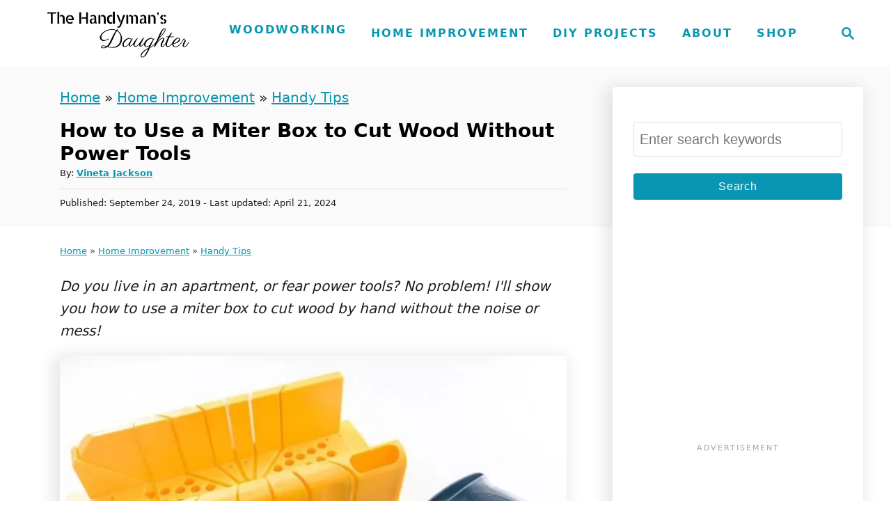

--- FILE ---
content_type: text/html; charset=UTF-8
request_url: https://www.thehandymansdaughter.com/how-to-use-a-miter-box/
body_size: 28998
content:
<!DOCTYPE html><html lang="en-US">
	<head>
				<meta charset="UTF-8">
		<meta name="viewport" content="width=device-width, initial-scale=1.0">
		<meta http-equiv="X-UA-Compatible" content="ie=edge">
		<meta name='robots' content='index, follow, max-image-preview:large, max-snippet:-1, max-video-preview:-1' />

	<!-- This site is optimized with the Yoast SEO plugin v24.4 - https://yoast.com/wordpress/plugins/seo/ -->
	<title>How to Use a Miter Box to Cut Wood Without Power Tools - The Handyman&#039;s Daughter</title>
	<meta name="description" content="Do you live in an apartment, or fear power tools? No problem! I&#039;ll show you how to use a miter box to cut wood without the noise or mess!" />
	<link rel="canonical" href="https://www.thehandymansdaughter.com/how-to-use-a-miter-box/" />
	<meta property="og:locale" content="en_US" />
	<meta property="og:type" content="article" />
	<meta property="og:title" content="How to Use a Miter Box to Cut Wood Without Power Tools - The Handyman&#039;s Daughter" />
	<meta property="og:description" content="Do you live in an apartment, or fear power tools? No problem! I&#039;ll show you how to use a miter box to cut wood without the noise or mess!" />
	<meta property="og:url" content="https://www.thehandymansdaughter.com/how-to-use-a-miter-box/" />
	<meta property="og:site_name" content="The Handyman&#039;s Daughter" />
	<meta property="article:publisher" content="https://www.facebook.com/TheHandymansDaughter" />
	<meta property="article:author" content="https://www.facebook.com/TheHandymansDaughter" />
	<meta property="article:published_time" content="2019-09-24T23:14:27+00:00" />
	<meta property="article:modified_time" content="2024-04-21T17:34:22+00:00" />
	<meta property="og:image" content="https://www.thehandymansdaughter.com/wp-content/uploads/2019/09/how-to-use-a-miter-box-finished-cut.jpg" />
	<meta property="og:image:width" content="800" />
	<meta property="og:image:height" content="800" />
	<meta property="og:image:type" content="image/jpeg" />
	<meta name="author" content="Vineta Jackson" />
	<meta name="twitter:card" content="summary_large_image" />
	<meta name="twitter:creator" content="@HandymansDaught" />
	<meta name="twitter:site" content="@HandymansDaught" />
	<meta name="twitter:label1" content="Written by" />
	<meta name="twitter:data1" content="Vineta Jackson" />
	<meta name="twitter:label2" content="Est. reading time" />
	<meta name="twitter:data2" content="9 minutes" />
	<script type="application/ld+json" class="yoast-schema-graph">{"@context":"https://schema.org","@graph":[{"@type":"Article","@id":"https://www.thehandymansdaughter.com/how-to-use-a-miter-box/#article","isPartOf":{"@id":"https://www.thehandymansdaughter.com/how-to-use-a-miter-box/"},"author":{"name":"Vineta Jackson","@id":"https://www.thehandymansdaughter.com/#/schema/person/66436e703bfdf6f5517457a8b00520b5"},"headline":"How to Use a Miter Box to Cut Wood Without Power Tools","datePublished":"2019-09-24T23:14:27+00:00","dateModified":"2024-04-21T17:34:22+00:00","mainEntityOfPage":{"@id":"https://www.thehandymansdaughter.com/how-to-use-a-miter-box/"},"wordCount":1234,"publisher":{"@id":"https://www.thehandymansdaughter.com/#organization"},"image":{"@id":"https://www.thehandymansdaughter.com/how-to-use-a-miter-box/#primaryimage"},"thumbnailUrl":"https://www.thehandymansdaughter.com/wp-content/uploads/2019/09/how-to-use-a-miter-box-finished-cut.jpg","keywords":["beginner woodworking","miter box"],"articleSection":["Handy Tips","Tools"],"inLanguage":"en-US"},{"@type":"WebPage","@id":"https://www.thehandymansdaughter.com/how-to-use-a-miter-box/","url":"https://www.thehandymansdaughter.com/how-to-use-a-miter-box/","name":"How to Use a Miter Box to Cut Wood Without Power Tools - The Handyman&#039;s Daughter","isPartOf":{"@id":"https://www.thehandymansdaughter.com/#website"},"primaryImageOfPage":{"@id":"https://www.thehandymansdaughter.com/how-to-use-a-miter-box/#primaryimage"},"image":{"@id":"https://www.thehandymansdaughter.com/how-to-use-a-miter-box/#primaryimage"},"thumbnailUrl":"https://www.thehandymansdaughter.com/wp-content/uploads/2019/09/how-to-use-a-miter-box-finished-cut.jpg","datePublished":"2019-09-24T23:14:27+00:00","dateModified":"2024-04-21T17:34:22+00:00","description":"Do you live in an apartment, or fear power tools? No problem! I'll show you how to use a miter box to cut wood without the noise or mess!","breadcrumb":{"@id":"https://www.thehandymansdaughter.com/how-to-use-a-miter-box/#breadcrumb"},"inLanguage":"en-US","potentialAction":[{"@type":"ReadAction","target":["https://www.thehandymansdaughter.com/how-to-use-a-miter-box/"]}]},{"@type":"ImageObject","inLanguage":"en-US","@id":"https://www.thehandymansdaughter.com/how-to-use-a-miter-box/#primaryimage","url":"https://www.thehandymansdaughter.com/wp-content/uploads/2019/09/how-to-use-a-miter-box-finished-cut.jpg","contentUrl":"https://www.thehandymansdaughter.com/wp-content/uploads/2019/09/how-to-use-a-miter-box-finished-cut.jpg","width":800,"height":800,"caption":"finished cut with a miter box and saw"},{"@type":"BreadcrumbList","@id":"https://www.thehandymansdaughter.com/how-to-use-a-miter-box/#breadcrumb","itemListElement":[{"@type":"ListItem","position":1,"name":"Home","item":"https://www.thehandymansdaughter.com/"},{"@type":"ListItem","position":2,"name":"Home Improvement","item":"https://www.thehandymansdaughter.com/category/home-improvement/"},{"@type":"ListItem","position":3,"name":"Handy Tips","item":"https://www.thehandymansdaughter.com/category/home-improvement/handy-tips/"},{"@type":"ListItem","position":4,"name":"How to Use a Miter Box to Cut Wood Without Power Tools"}]},{"@type":"WebSite","@id":"https://www.thehandymansdaughter.com/#website","url":"https://www.thehandymansdaughter.com/","name":"The Handyman&#039;s Daughter","description":"Build it, Fix it, Do it Yourself!","publisher":{"@id":"https://www.thehandymansdaughter.com/#organization"},"potentialAction":[{"@type":"SearchAction","target":{"@type":"EntryPoint","urlTemplate":"https://www.thehandymansdaughter.com/?s={search_term_string}"},"query-input":{"@type":"PropertyValueSpecification","valueRequired":true,"valueName":"search_term_string"}}],"inLanguage":"en-US"},{"@type":"Organization","@id":"https://www.thehandymansdaughter.com/#organization","name":"The Handyman's Daughter","url":"https://www.thehandymansdaughter.com/","logo":{"@type":"ImageObject","inLanguage":"en-US","@id":"https://www.thehandymansdaughter.com/#/schema/logo/image/","url":"https://www.thehandymansdaughter.com/wp-content/uploads/2017/10/The-Handymans-Daughter-logo-final.jpg","contentUrl":"https://www.thehandymansdaughter.com/wp-content/uploads/2017/10/The-Handymans-Daughter-logo-final.jpg","width":800,"height":800,"caption":"The Handyman's Daughter"},"image":{"@id":"https://www.thehandymansdaughter.com/#/schema/logo/image/"},"sameAs":["https://www.facebook.com/TheHandymansDaughter","https://x.com/HandymansDaught","https://instagram.com/the.handymans.daughter/","https://www.linkedin.com/in/vineta-jackson-7a7561134/","https://www.pinterest.com/handymansdaught/","https://www.youtube.com/c/TheHandymansDaughter"]},{"@type":"Person","@id":"https://www.thehandymansdaughter.com/#/schema/person/66436e703bfdf6f5517457a8b00520b5","name":"Vineta Jackson","description":"Hi, I'm Vineta Jackson, also known as The Handyman's Daughter! I've been writing tutorials about woodworking, home improvement and laser cutting and engraving since 2015. My goal is to teach you how to fix up your home and fill it with custom projects you can be proud to say you made yourself.","sameAs":["https://www.thehandymansdaughter.com/about-the-handymans-daughter/","https://www.facebook.com/TheHandymansDaughter","the.handymans.daughter","https://www.pinterest.com/handymansdaught/","https://x.com/@HandymansDaught"],"url":"https://www.thehandymansdaughter.com/author/the-handymans-daughtergmail-com/"}]}</script>
	<!-- / Yoast SEO plugin. -->


<link rel='dns-prefetch' href='//scripts.mediavine.com' />
<link rel="alternate" type="application/rss+xml" title="The Handyman&#039;s Daughter &raquo; Feed" href="https://www.thehandymansdaughter.com/feed/" />
<link rel="alternate" type="application/rss+xml" title="The Handyman&#039;s Daughter &raquo; Comments Feed" href="https://www.thehandymansdaughter.com/comments/feed/" />
<link rel="alternate" type="application/rss+xml" title="The Handyman&#039;s Daughter &raquo; How to Use a Miter Box to Cut Wood Without Power Tools Comments Feed" href="https://www.thehandymansdaughter.com/how-to-use-a-miter-box/feed/" />
<style type="text/css" id="mv-trellis-custom-css">:root{--mv-trellis-color-link:var(--mv-trellis-color-primary);--mv-trellis-color-link-hover:var(--mv-trellis-color-secondary);--mv-trellis-font-body:system,BlinkMacSystemFont,-apple-system,".SFNSText-Regular","San Francisco","Roboto","Segoe UI","Helvetica Neue","Lucida Grande",sans-serif;--mv-trellis-font-heading:system,BlinkMacSystemFont,-apple-system,".SFNSText-Regular","San Francisco","Roboto","Segoe UI","Helvetica Neue","Lucida Grande",sans-serif;--mv-trellis-font-size-ex-sm:0.83375rem;--mv-trellis-font-size-sm:1.09375rem;--mv-trellis-font-size:1.25rem;--mv-trellis-font-size-lg:1.40625rem;--mv-trellis-color-primary:#0896b2;--mv-trellis-color-secondary:#0a0a0a;--mv-trellis-max-logo-size:75px;--mv-trellis-gutter-small:24px;--mv-trellis-gutter:48px;--mv-trellis-gutter-double:96px;--mv-trellis-gutter-large:96px;--mv-trellis-wisteria-desktop-logo-width:268.28571428571px;--mv-trellis-color-background-accent:#fafafa;--mv-trellis-h1-font-color:#000000;--mv-trellis-h1-font-size:2.25rem;}</style><link rel='stylesheet' id='wp-block-library-css' href='https://www.thehandymansdaughter.com/wp-includes/css/dist/block-library/style.min.css?ver=6.5.5' type='text/css' media='all' />
<style id='wp-block-library-inline-css' type='text/css'>
.wp-block-group.is-style-full-width-slanted { -webkit-transform: skewY(1.5deg); transform: skewY(1.5deg); -ms-transform-origin: 100% 0; -webkit-transform-origin: 100% 0; transform-origin: 100% 0; margin-bottom: 20px !important; margin-top: 60px !important; padding-bottom: 70px !important; } .wp-block-group.is-style-full-width-slanted > .wp-block-group__inner-container { -webkit-transform: skewY(-1.5deg); transform: skewY(-1.5deg); -ms-transform-origin: 100% 0; -webkit-transform-origin: 100% 0; transform-origin: 100% 0; }
.is-style-feast-inline-heading-group h2:first-of-type, .is-style-feast-inline-heading-group h3:first-of-type { transform: translateY(-0.7em);  background: #FFF; display: inline-block; padding: 0 0.5em 0; margin: 0 0.5em; } .is-style-feast-inline-heading-group { border: 2px solid var(--global-palette6, #CCC); padding: 0 1em 1em; margin: 3em 0 2em; } .is-style-feast-inline-heading-group h2:first-child+*, .is-style-feast-inline-heading-group h3:first-child+* { margin-top: 0; }
.is-style-button-right-arrow .wp-element-button::after { content: "→"; position: relative; margin-left: 0.2em; }
.is-style-button-external-arrow .wp-element-button::after { content: "↗"; position: relative; margin-left: 0.2em; }
.is-style-paragraph-right-arrow a::after { content: " →"; position: relative; margin-left: 0; }
.is-style-paragraph-external-arrow a::after { content: " ↗"; position: relative; margin-left: 0; }
.is-style-basic-columns .wp-block-column { background-color: var(--branding-color-background, #EEEEEE); color: var(--branding-color-background-text, #000000); padding: 17px 11px; }
.is-style-book-cover img { box-shadow: 4px 4px 20px #454545; transform: rotate(3deg) scale(0.9); -webkit-backface-visibility: hidden; margin-top: 10px; margin-bottom: 10px; } .is-style-book-cover { padding: 10px; }
.is-style-polaroid img { border-bottom: 50px solid #fff; border-right: 15px solid #fff; border-left: 15px solid #fff; border-top: 10px solid #fff; box-shadow: 5px 5px 15px rgba(0, 0, 0, .4); transform: rotate(-5deg) scale(0.9); -webkit-backface-visibility: hidden; margin: 10px 0; }

			.wp-block-media-text.is-style-book-cover {
				grid-template-columns: 30% 1fr;
			}
			.wp-block-media-text.is-style-book-cover img {
				box-shadow: 4px 4px 20px rgba(0,0,0,0.5);
				transform: rotate(-6deg) scale(0.9);
				-webkit-backface-visibility: hidden;
				margin-top: 10px; margin-bottom: 10px;
			}
			.wp-block-media-text.is-style-book-cover .wp-block-media-text__media {
				display: flex;
				justify-content: center;
			}
			.wp-block-media-text.is-style-book-cover .wp-block-media-text__content {
				padding: 0 0 0 40px;
			}
			@media(max-width:600px) {
				.wp-block-media-text.is-style-book-cover img {
					max-width: 200px;
				}
				.wp-block-media-text.is-style-book-cover .wp-block-media-text__content {
					padding: 20px 0 0 0;
					text-align: center;
				}
				.wp-block-media-text.is-style-book-cover .wp-block-media-text__content .wp-block-buttons {
					justify-content: center;
				}
			}
		

			.wp-block-media-text.is-style-polaroid-media-text {
				grid-template-columns: 30% 1fr;
			}
			.wp-block-media-text.is-style-polaroid-media-text img {
				transform: rotate(-10deg) scale(0.9);
				-webkit-backface-visibility: hidden;
				margin-top: 10px;
				margin-bottom: 10px;
				border: 10px solid var(--branding-color-background, #ccc);
			}
			.wp-block-group.is-style-full-width-feature-wrapper .wp-block-media-text.is-style-polaroid-media-text img,
			.wp-block-group.is-style-full-width-custom-background-feature-wrapper .wp-block-media-text.is-style-polaroid-media-text img,
			.wp-block-group.is-style-feast-branding-background .wp-block-media-text.is-style-polaroid-media-text img {
				border-color: #fff;
			}
			.wp-block-media-text.is-style-polaroid-media-text .wp-block-media-text__media {
				display: flex;
				justify-content: center;
			}
			.wp-block-media-text.is-style-polaroid-media-text .wp-block-media-text__content {
				padding: 0 0 0 40px;
			}
			@media(max-width:600px) {
				.wp-block-media-text.is-style-polaroid-media-text img {
					max-width: 75%;
				}
				.wp-block-media-text.is-style-polaroid-media-text .wp-block-media-text__content {
					padding: 20px 0 0 0;
					text-align: center;
				}
				.wp-block-media-text.is-style-polaroid-media-text .wp-block-media-text__content .wp-block-buttons {
					justify-content: center;
				}
			}
		

			.is-style-post-info-author {
				grid-template-columns: 50px 1fr !important;
				grid-gap: 12px;
			}
			.is-style-post-info-author .wp-block-media-text__content {
				padding: 7px 0;
			}
			.is-style-post-info-author .wp-block-media-text__content a {
				text-decoration: underline;
			}
			.is-style-post-info-author .wp-block-media-text__media img {
				border-radius: 100px;
			}
			.is-style-post-info-author.has-background {
				padding: 7px;
				margin: 7px 0;
			}
		

			.is-style-post-info-author-100px {
				grid-template-columns: 100px 1fr !important;
				grid-gap: 15px;
			}
			.is-style-post-info-author-100px .wp-block-media-text__content {
				padding: 7px 0;
			}
			.is-style-post-info-author-100px .wp-block-media-text__content a {
				text-decoration: underline;
			}
			.is-style-post-info-author-100px .wp-block-media-text__media img {
				border-radius: 100px;
			}
			.is-style-post-info-author-100px.has-background {
				padding: 7px;
				margin: 7px 0;
			}
		
.is-style-left-bar { border-left: 5px solid var(--branding-color-background, #CCC); padding-left: 22px; margin: 22px 0; } .is-style-left-bar::before { content: none; }
.is-style-feast-txt-message { background: var(--branding-color-background, var(--global-palette7, #EEE)); border-radius: 7px; padding: 22px; margin: 44px 0; position: relative; } .is-style-feast-txt-message::before { content: none; } .is-style-feast-txt-message::after {  content: ""; position: absolute; width: 0; height: 0; top: 100%; left: 34px; border-top: 28px solid var(--branding-color-background, #EEE); border-left: 0 solid transparent; border-right: 28px solid transparent;  } .is-style-feast-txt-message:nth-of-type(odd)::after { left: unset; right: 34px; border-right: 0 solid transparent; border-left: 28px solid transparent; } .feast-plugin .is-style-feast-txt-message *, .editor-styles-wrapper .is-style-feast-txt-message * { color: var(--branding-color-background-text, #010101); }
.is-style-foodie-pro { padding: 22px 7px 22px 27px; margin: 27px 0; } .is-style-foodie-pro::before {  content: "\201C"; display: block; font-size: 77px; height: 0; position: relative; top: -37px; left: -41px; color: var(--branding-color-primary, #010101);  }
.is-style-cookd-pro { line-height: 1.1em; font-size: 1.1em; padding: 0 15%; text-align: center; margin-bottom: 22px; } .is-style-cookd-pro::before, .is-style-cookd-pro::after { background: var(--branding-color-accents, #CCC); content: "" !important; display: block; height: 1px; margin: 10% auto; width: 50px; top: 0; left: 0; }
.is-style-seasoned-pro { border-bottom: 1px solid #CCC; border-top: 1px solid #CCC; color: #333333; font-size: 130%; margin: 77px 37px; padding-top: 0; padding-bottom: 37px; text-align: center; } .is-style-seasoned-pro::before { background: var(--branding-color-accents, #DDDDDD); color: var(--branding-color-accents-text, #010101); -webkit-border-radius: 100%; border-radius: 100%; content: "\201C"; display: table; font-family: Times New Roman, serif; font-size: 57px; height: 0; line-height: 1; margin: -7px auto 7px; padding: 17px 15px 0; position: relative; left: 0; text-align: center; width: 47px; }
.is-style-featured-comment { line-height: 1.7em; font-size: 1.1em; padding: 0 12px; margin: 64px 0; font-weight: bold; position: relative; } .is-style-featured-comment::before { content: "Featured Comment" !important; text-transform: uppercase; color: #999;  left: 0; font-size: 0.8em;}  .is-style-featured-comment cite { float: right; text-transform: uppercase; font-size: 0.8em; color: #999; } .is-style-featured-comment cite::before { content: "⭐⭐⭐⭐⭐"; margin-right: 13px; } .is-style-featured-comment p { margin: 17px 0 !important; }
@media only screen and (min-width: 1023px) { .is-style-feast-2-column-list { display: grid; grid-template-columns: 1fr 1fr; gap: 0 37px; } .editor-styles-wrapper :where(:not(.is-layout-flex,.is-layout-grid))>.is-style-feast-2-column-list li { margin-left: unset; margin-right: unset; } }
@media only screen and (min-width: 1023px) { .is-style-feast-3-column-list { display: grid; grid-template-columns: 1fr 1fr 1fr; gap: 0 37px; } .editor-styles-wrapper :where(:not(.is-layout-flex,.is-layout-grid))>.is-style-feast-3-column-list li { margin-left: unset; margin-right: unset; } }
</style>
<style id='classic-theme-styles-inline-css' type='text/css'>
/*! This file is auto-generated */
.wp-block-button__link{color:#fff;background-color:#32373c;border-radius:9999px;box-shadow:none;text-decoration:none;padding:calc(.667em + 2px) calc(1.333em + 2px);font-size:1.125em}.wp-block-file__button{background:#32373c;color:#fff;text-decoration:none}
</style>
<style id='global-styles-inline-css' type='text/css'>
body{--wp--preset--color--black: #000000;--wp--preset--color--cyan-bluish-gray: #abb8c3;--wp--preset--color--white: #ffffff;--wp--preset--color--pale-pink: #f78da7;--wp--preset--color--vivid-red: #cf2e2e;--wp--preset--color--luminous-vivid-orange: #ff6900;--wp--preset--color--luminous-vivid-amber: #fcb900;--wp--preset--color--light-green-cyan: #7bdcb5;--wp--preset--color--vivid-green-cyan: #00d084;--wp--preset--color--pale-cyan-blue: #8ed1fc;--wp--preset--color--vivid-cyan-blue: #0693e3;--wp--preset--color--vivid-purple: #9b51e0;--wp--preset--gradient--vivid-cyan-blue-to-vivid-purple: linear-gradient(135deg,rgba(6,147,227,1) 0%,rgb(155,81,224) 100%);--wp--preset--gradient--light-green-cyan-to-vivid-green-cyan: linear-gradient(135deg,rgb(122,220,180) 0%,rgb(0,208,130) 100%);--wp--preset--gradient--luminous-vivid-amber-to-luminous-vivid-orange: linear-gradient(135deg,rgba(252,185,0,1) 0%,rgba(255,105,0,1) 100%);--wp--preset--gradient--luminous-vivid-orange-to-vivid-red: linear-gradient(135deg,rgba(255,105,0,1) 0%,rgb(207,46,46) 100%);--wp--preset--gradient--very-light-gray-to-cyan-bluish-gray: linear-gradient(135deg,rgb(238,238,238) 0%,rgb(169,184,195) 100%);--wp--preset--gradient--cool-to-warm-spectrum: linear-gradient(135deg,rgb(74,234,220) 0%,rgb(151,120,209) 20%,rgb(207,42,186) 40%,rgb(238,44,130) 60%,rgb(251,105,98) 80%,rgb(254,248,76) 100%);--wp--preset--gradient--blush-light-purple: linear-gradient(135deg,rgb(255,206,236) 0%,rgb(152,150,240) 100%);--wp--preset--gradient--blush-bordeaux: linear-gradient(135deg,rgb(254,205,165) 0%,rgb(254,45,45) 50%,rgb(107,0,62) 100%);--wp--preset--gradient--luminous-dusk: linear-gradient(135deg,rgb(255,203,112) 0%,rgb(199,81,192) 50%,rgb(65,88,208) 100%);--wp--preset--gradient--pale-ocean: linear-gradient(135deg,rgb(255,245,203) 0%,rgb(182,227,212) 50%,rgb(51,167,181) 100%);--wp--preset--gradient--electric-grass: linear-gradient(135deg,rgb(202,248,128) 0%,rgb(113,206,126) 100%);--wp--preset--gradient--midnight: linear-gradient(135deg,rgb(2,3,129) 0%,rgb(40,116,252) 100%);--wp--preset--font-size--small: 13px;--wp--preset--font-size--medium: 20px;--wp--preset--font-size--large: 36px;--wp--preset--font-size--x-large: 42px;--wp--preset--spacing--20: 0.44rem;--wp--preset--spacing--30: 0.67rem;--wp--preset--spacing--40: 1rem;--wp--preset--spacing--50: 1.5rem;--wp--preset--spacing--60: 2.25rem;--wp--preset--spacing--70: 3.38rem;--wp--preset--spacing--80: 5.06rem;--wp--preset--shadow--natural: 6px 6px 9px rgba(0, 0, 0, 0.2);--wp--preset--shadow--deep: 12px 12px 50px rgba(0, 0, 0, 0.4);--wp--preset--shadow--sharp: 6px 6px 0px rgba(0, 0, 0, 0.2);--wp--preset--shadow--outlined: 6px 6px 0px -3px rgba(255, 255, 255, 1), 6px 6px rgba(0, 0, 0, 1);--wp--preset--shadow--crisp: 6px 6px 0px rgba(0, 0, 0, 1);}:where(.is-layout-flex){gap: 0.5em;}:where(.is-layout-grid){gap: 0.5em;}body .is-layout-flex{display: flex;}body .is-layout-flex{flex-wrap: wrap;align-items: center;}body .is-layout-flex > *{margin: 0;}body .is-layout-grid{display: grid;}body .is-layout-grid > *{margin: 0;}:where(.wp-block-columns.is-layout-flex){gap: 2em;}:where(.wp-block-columns.is-layout-grid){gap: 2em;}:where(.wp-block-post-template.is-layout-flex){gap: 1.25em;}:where(.wp-block-post-template.is-layout-grid){gap: 1.25em;}.has-black-color{color: var(--wp--preset--color--black) !important;}.has-cyan-bluish-gray-color{color: var(--wp--preset--color--cyan-bluish-gray) !important;}.has-white-color{color: var(--wp--preset--color--white) !important;}.has-pale-pink-color{color: var(--wp--preset--color--pale-pink) !important;}.has-vivid-red-color{color: var(--wp--preset--color--vivid-red) !important;}.has-luminous-vivid-orange-color{color: var(--wp--preset--color--luminous-vivid-orange) !important;}.has-luminous-vivid-amber-color{color: var(--wp--preset--color--luminous-vivid-amber) !important;}.has-light-green-cyan-color{color: var(--wp--preset--color--light-green-cyan) !important;}.has-vivid-green-cyan-color{color: var(--wp--preset--color--vivid-green-cyan) !important;}.has-pale-cyan-blue-color{color: var(--wp--preset--color--pale-cyan-blue) !important;}.has-vivid-cyan-blue-color{color: var(--wp--preset--color--vivid-cyan-blue) !important;}.has-vivid-purple-color{color: var(--wp--preset--color--vivid-purple) !important;}.has-black-background-color{background-color: var(--wp--preset--color--black) !important;}.has-cyan-bluish-gray-background-color{background-color: var(--wp--preset--color--cyan-bluish-gray) !important;}.has-white-background-color{background-color: var(--wp--preset--color--white) !important;}.has-pale-pink-background-color{background-color: var(--wp--preset--color--pale-pink) !important;}.has-vivid-red-background-color{background-color: var(--wp--preset--color--vivid-red) !important;}.has-luminous-vivid-orange-background-color{background-color: var(--wp--preset--color--luminous-vivid-orange) !important;}.has-luminous-vivid-amber-background-color{background-color: var(--wp--preset--color--luminous-vivid-amber) !important;}.has-light-green-cyan-background-color{background-color: var(--wp--preset--color--light-green-cyan) !important;}.has-vivid-green-cyan-background-color{background-color: var(--wp--preset--color--vivid-green-cyan) !important;}.has-pale-cyan-blue-background-color{background-color: var(--wp--preset--color--pale-cyan-blue) !important;}.has-vivid-cyan-blue-background-color{background-color: var(--wp--preset--color--vivid-cyan-blue) !important;}.has-vivid-purple-background-color{background-color: var(--wp--preset--color--vivid-purple) !important;}.has-black-border-color{border-color: var(--wp--preset--color--black) !important;}.has-cyan-bluish-gray-border-color{border-color: var(--wp--preset--color--cyan-bluish-gray) !important;}.has-white-border-color{border-color: var(--wp--preset--color--white) !important;}.has-pale-pink-border-color{border-color: var(--wp--preset--color--pale-pink) !important;}.has-vivid-red-border-color{border-color: var(--wp--preset--color--vivid-red) !important;}.has-luminous-vivid-orange-border-color{border-color: var(--wp--preset--color--luminous-vivid-orange) !important;}.has-luminous-vivid-amber-border-color{border-color: var(--wp--preset--color--luminous-vivid-amber) !important;}.has-light-green-cyan-border-color{border-color: var(--wp--preset--color--light-green-cyan) !important;}.has-vivid-green-cyan-border-color{border-color: var(--wp--preset--color--vivid-green-cyan) !important;}.has-pale-cyan-blue-border-color{border-color: var(--wp--preset--color--pale-cyan-blue) !important;}.has-vivid-cyan-blue-border-color{border-color: var(--wp--preset--color--vivid-cyan-blue) !important;}.has-vivid-purple-border-color{border-color: var(--wp--preset--color--vivid-purple) !important;}.has-vivid-cyan-blue-to-vivid-purple-gradient-background{background: var(--wp--preset--gradient--vivid-cyan-blue-to-vivid-purple) !important;}.has-light-green-cyan-to-vivid-green-cyan-gradient-background{background: var(--wp--preset--gradient--light-green-cyan-to-vivid-green-cyan) !important;}.has-luminous-vivid-amber-to-luminous-vivid-orange-gradient-background{background: var(--wp--preset--gradient--luminous-vivid-amber-to-luminous-vivid-orange) !important;}.has-luminous-vivid-orange-to-vivid-red-gradient-background{background: var(--wp--preset--gradient--luminous-vivid-orange-to-vivid-red) !important;}.has-very-light-gray-to-cyan-bluish-gray-gradient-background{background: var(--wp--preset--gradient--very-light-gray-to-cyan-bluish-gray) !important;}.has-cool-to-warm-spectrum-gradient-background{background: var(--wp--preset--gradient--cool-to-warm-spectrum) !important;}.has-blush-light-purple-gradient-background{background: var(--wp--preset--gradient--blush-light-purple) !important;}.has-blush-bordeaux-gradient-background{background: var(--wp--preset--gradient--blush-bordeaux) !important;}.has-luminous-dusk-gradient-background{background: var(--wp--preset--gradient--luminous-dusk) !important;}.has-pale-ocean-gradient-background{background: var(--wp--preset--gradient--pale-ocean) !important;}.has-electric-grass-gradient-background{background: var(--wp--preset--gradient--electric-grass) !important;}.has-midnight-gradient-background{background: var(--wp--preset--gradient--midnight) !important;}.has-small-font-size{font-size: var(--wp--preset--font-size--small) !important;}.has-medium-font-size{font-size: var(--wp--preset--font-size--medium) !important;}.has-large-font-size{font-size: var(--wp--preset--font-size--large) !important;}.has-x-large-font-size{font-size: var(--wp--preset--font-size--x-large) !important;}
.wp-block-navigation a:where(:not(.wp-element-button)){color: inherit;}
:where(.wp-block-post-template.is-layout-flex){gap: 1.25em;}:where(.wp-block-post-template.is-layout-grid){gap: 1.25em;}
:where(.wp-block-columns.is-layout-flex){gap: 2em;}:where(.wp-block-columns.is-layout-grid){gap: 2em;}
.wp-block-pullquote{font-size: 1.5em;line-height: 1.6;}
</style>
<style id='feast-global-styles-inline-css' type='text/css'>
.feast-plugin a {
	word-break: break-word;
}
.feast-plugin ul.menu a {
	word-break: initial;
}
	p.is-variation-fancy-text {
		font-style: italic;
		margin: 0 0 16px 0 !important;
	}
	p.is-variation-fancy-text + *:not(div),
	.wp-block-group__inner-container p.is-variation-fancy-text:first-child {
		margin-top: 0 !important;
	}
button.feast-submenu-toggle {
	display: none;
	background: transparent;
	border: 1px solid #424242;
	border-radius: 0;
	box-shadow: none;
	padding: 0;
	outline: none;
	cursor: pointer;
	position: absolute;
	line-height: 0;
	right: 0;
	top: 3px;
	width: 42px;
	height: 42px;
	justify-content: center;
	align-items: center;
}
button.feast-submenu-toggle svg {
	width: 20px;
	height: 20px;
}
@media(max-width:1199px) {
	button.feast-submenu-toggle {
		display: flex;
	}
	.mmm-content ul li.menu-item-has-children {
		position: relative;
	}
	.mmm-content ul li.menu-item-has-children > a {
		display: inline-block;
		margin-top: 12px;
		margin-bottom: 12px;
		width: 100%;
		padding-right: 48px;
	}
	.mmm-content ul li.menu-item-has-children > ul.sub-menu {
		display: none;
	}
	.mmm-content ul li.menu-item-has-children.open > ul.sub-menu {
		display: block;
	}
	.mmm-content ul li.menu-item-has-children.open > button svg {
		transform: rotate(180deg);
	}
}
body {
font-family: -apple-system, system-ui, BlinkMacSystemFont, "Segoe UI", Helvetica, Arial, sans-serif, "Apple Color Emoji", "Segoe UI Emoji", "Segoe UI Symbol" !important;
}h1,
h2,
h3,
h4,
h5,
h6 {
font-family: -apple-system, system-ui, BlinkMacSystemFont, "Segoe UI", Helvetica, Arial, sans-serif, "Apple Color Emoji", "Segoe UI Emoji", "Segoe UI Symbol" !important;;
}.single .content a,
.category .content a,
.feast-modern-category-layout a,
aside a, 
.site-footer a {
	text-decoration: underline;
}
.feast-social-media {
	display: flex;
	flex-wrap: wrap;
	align-items: center;
	justify-content: center;
	column-gap: 18px;
	row-gap: 9px;
	width: 100%;
	padding: 27px 0;
}
.feast-social-media.feast-social-media--align-left {
	justify-content: flex-start;
}
.feast-social-media.feast-social-media--align-right {
	justify-content: flex-end;
}
.feast-social-media a {
	display: flex;
	align-items: center;
	justify-content: center;
	padding: 12px;
}
@media(max-width:600px) {
	.feast-social-media a {
		min-height: 50px;
		min-width: 50px;
	}
}
.feast-ai-buttons-block {
	display: block;
	width: 100%;
}
.feast-ai-buttons-block .wp-block-buttons {
	display: flex;
	flex-wrap: wrap;
	gap: 12px;
	width: 100%;
}
.feast-ai-buttons-block--align-center .wp-block-buttons {
	justify-content: center;
}
.feast-ai-buttons-block--align-right .wp-block-buttons {
	justify-content: flex-end;
}
.feast-ai-buttons-block .wp-block-buttons .wp-block-button {
	flex-basis: 0;
	flex-grow: 1;
}
.feast-ai-buttons-block .wp-block-buttons .wp-block-button .wp-block-button__link {
	white-space: nowrap;
}
@media(max-width:600px) {
	.feast-ai-buttons-block .wp-block-buttons .wp-block-button {
		flex-basis: 40%;
	}
}		
.feast-remove-top-padding {
	padding-top: 0 !important;
}
.feast-remove-bottom-padding {
	padding-bottom: 0 !important;
}
.feast-remove-top-margin {
	margin-top: 0 !important;
}
.feast-remove-bottom-margin {
	margin-bottom: 0 !important;
}
.z-10 {
	position: relative;
	z-index: 10;
}
body h1,
body h2,
body h3,
body h4,
body h5,
body h6 {
	line-height: 1.2;
}
.wp-block-media-text.is-variation-media-text-sidebar-bio {
	display: flex;
	flex-direction: column;
	row-gap: 4px;
}
.wp-block-media-text.is-variation-media-text-sidebar-bio .wp-block-media-text__media {
	display: flex;
	justify-content: center;
}
.wp-block-media-text.is-variation-media-text-sidebar-bio .wp-block-media-text__media img {
	border-radius: 1000px;
}
.wp-block-media-text.is-variation-media-text-sidebar-bio .wp-block-media-text__content {
	padding: 16px 24px 28px;
	margin: 0;
	display: flex;
	flex-direction: column;
	gap: 10px;
	box-sizing: border-box;
}
.wp-block-media-text.is-variation-media-text-sidebar-bio .wp-block-media-text__content h3,
.wp-block-media-text.is-variation-media-text-sidebar-bio .wp-block-media-text__content h2 {
	font-size: 1.625em;
}
.wp-block-media-text.is-variation-media-text-sidebar-bio .wp-block-media-text__content * {
	margin: 0;
	max-width: 100%;
}
.wp-block-media-text.is-variation-media-text-sidebar-bio .wp-block-media-text__content p {
	line-height: 1.5;
}
@media only screen and (max-width: 335px) {
	.site-inner {
		padding-left: 0;
		padding-right: 0;
	}
}
@media only screen and (max-width:1023px) {
	.feast-layout--modern-footer {
		padding-left: 5%;
		padding-right: 5%;
	}
}
@media only screen and (max-width: 600px) {
	.site-container .feast-layout--modern-footer .is-style-full-width-feature-wrapper,
	.site-container .feast-layout--modern-footer .is-style-full-width-feature-wrapper-cta,
	.site-container .feast-layout--modern-footer .is-style-full-width-slanted,
	.site-container .feast-layout--modern-footer .is-style-full-width-custom-background-feature-wrapper {
		margin: var(--feast-spacing-xl, 27px) -5%;
	}
}
a.wprm-recipe-jump:hover {
	opacity: 1.0 !important;
}
.wp-block-media-text.is-variation-media-text-sidebar-bio .wp-block-media-text__media img {
	border-radius: 178px;
	aspect-ratio: 1 / 1;
	object-fit: cover;
}
.feast-modern-category-layout {
	text-align: initial;
}
.feast-jump-to-buttons .wp-block-button__link svg path {
	fill: #fff;
}
h1,
h2,
h3,
h4,
h5,
h6,
.wp-block-group {
	scroll-margin-top: 80px;
}
body .fsri-list .listing-item {padding:;background-color:;}body .fsri-title {letter-spacing: ;}body .feast-recipe-index .fsri-list {column-gap:;row-gap:;}body .feast-category-index-list > li { padding:; }body .fsci-title,body .entry-content a .fsci-title {padding:;letter-spacing: ;}body .feast-category-index .feast-category-index-list {column-gap:;row-gap:;}.wp-block-media-text {
	row-gap: var(--global-md-spacing, 22px);
}
	.wp-block-group {
	margin-top: var(--global-md-spacing, 1.5rem);
	margin-bottom: var(--global-md-spacing, 1.5rem);
}

</style>
<link rel='stylesheet' id='lazyload-video-css-css' href='https://www.thehandymansdaughter.com/wp-content/plugins/lazy-load-for-videos/public/css/lazyload-shared.css?ver=2.18.9' type='text/css' media='all' />
<style id='lazyload-video-css-inline-css' type='text/css'>
.entry-content a.lazy-load-youtube, a.lazy-load-youtube, .lazy-load-vimeo{ background-size: cover; }.lazy-load-div { background: url(https://www.thehandymansdaughter.com/wp-content/plugins/lazy-load-for-videos//public/play-y-red.png) center center no-repeat; }
</style>
<link rel='stylesheet' id='kadence-blocks-tableofcontents-css' href='https://www.thehandymansdaughter.com/wp-content/plugins/kadence-blocks/dist/style-blocks-tableofcontents.css?ver=3.5.9' type='text/css' media='all' />
<link rel='stylesheet' id='kadence-blocks-pro-postgrid-css' href='https://www.thehandymansdaughter.com/wp-content/plugins/kadence-blocks-pro/dist/style-blocks-postgrid.css?ver=2.7.8' type='text/css' media='all' />
<style id='kadence-blocks-global-variables-inline-css' type='text/css'>
:root {--global-kb-font-size-sm:clamp(0.8rem, 0.73rem + 0.217vw, 0.9rem);--global-kb-font-size-md:clamp(1.1rem, 0.995rem + 0.326vw, 1.25rem);--global-kb-font-size-lg:clamp(1.75rem, 1.576rem + 0.543vw, 2rem);--global-kb-font-size-xl:clamp(2.25rem, 1.728rem + 1.63vw, 3rem);--global-kb-font-size-xxl:clamp(2.5rem, 1.456rem + 3.26vw, 4rem);--global-kb-font-size-xxxl:clamp(2.75rem, 0.489rem + 7.065vw, 6rem);}:root {--global-palette1: #3182CE;--global-palette2: #2B6CB0;--global-palette3: #1A202C;--global-palette4: #2D3748;--global-palette5: #4A5568;--global-palette6: #718096;--global-palette7: #EDF2F7;--global-palette8: #F7FAFC;--global-palette9: #ffffff;}
</style>
<style id='kadence_blocks_css-inline-css' type='text/css'>
.kb-table-of-content-nav.kb-table-of-content-id31005_77abb2-4b .kb-table-of-content-wrap{box-shadow:rgba(0, 0, 0, 0.2) 0px 0px 14px 0px;}.kb-table-of-content-nav.kb-table-of-content-id31005_77abb2-4b .kb-table-of-contents-title{text-transform:uppercase;}
</style>
<style id='kadence_blocks_pro_css-inline-css' type='text/css'>
.kt-post-loop31005_5a0a5b-c6 .kadence-post-image{padding-top:0px;padding-right:0px;padding-bottom:0px;padding-left:0px;}.kt-post-loop31005_5a0a5b-c6 .kt-blocks-post-grid-item{border-top-color:#eaeaea;border-top-style:solid;border-right-color:#eaeaea;border-right-style:solid;border-bottom-color:#eaeaea;border-bottom-style:solid;border-left-color:#eaeaea;border-left-style:solid;background-color:#f2f2f2;overflow:hidden;}.kt-post-loop31005_5a0a5b-c6 .kt-blocks-post-grid-item .kt-blocks-post-grid-item-inner{padding-top:0px;padding-right:0px;padding-bottom:0px;padding-left:0px;}.kt-post-loop31005_5a0a5b-c6 .kt-blocks-post-grid-item .kt-blocks-post-grid-item-inner{text-align:center;}.kt-post-loop31005_5a0a5b-c6 .kt-blocks-post-grid-item .kt-blocks-post-top-meta{justify-content:center;}.kt-post-loop31005_5a0a5b-c6 .kt-blocks-post-grid-item header{padding-top:0px;padding-right:0px;padding-bottom:10px;padding-left:0px;margin-top:0px;margin-right:0px;margin-bottom:0px;margin-left:0px;}.kt-post-loop31005_5a0a5b-c6 .kt-blocks-post-grid-item .kt-blocks-above-categories{font-size:13px;line-height:20px;text-transform:uppercase;}.kt-post-loop31005_5a0a5b-c6 .kt-blocks-post-grid-item .entry-title{padding-top:5px;padding-right:0px;padding-bottom:0px;padding-left:0px;margin-top:10px;margin-right:10px;margin-bottom:10px;margin-left:10px;font-size:24px;line-height:30px;}.kt-post-loop31005_5a0a5b-c6 .entry-content{padding-top:0px;padding-right:0px;padding-bottom:0px;padding-left:0px;font-size:14px;line-height:24px;}.kt-post-loop31005_5a0a5b-c6 .kt-blocks-post-footer{border-top-width:0px;border-right-width:0px;border-bottom-width:0px;border-left-width:0px;padding-top:0px;padding-right:0px;padding-bottom:0px;padding-left:0px;margin-top:0px;margin-right:0px;margin-bottom:0px;margin-left:0px;font-size:12px;line-height:20px;text-transform:uppercase;}@media all and (max-width: 1024px){.kt-post-loop31005_5a0a5b-c6 .kt-blocks-post-grid-item{border-top-color:#eaeaea;border-top-style:solid;border-right-color:#eaeaea;border-right-style:solid;border-bottom-color:#eaeaea;border-bottom-style:solid;border-left-color:#eaeaea;border-left-style:solid;}}@media all and (max-width: 767px){.kt-post-loop31005_5a0a5b-c6 .kt-blocks-post-grid-item{border-top-color:#eaeaea;border-top-style:solid;border-right-color:#eaeaea;border-right-style:solid;border-bottom-color:#eaeaea;border-bottom-style:solid;border-left-color:#eaeaea;border-left-style:solid;}}
</style>
<link rel='stylesheet' id='mv-trellis-wisteria-css' href='https://www.thehandymansdaughter.com/wp-content/themes/wisteria-trellis/assets/dist/css/main.1.0.2.css?ver=1.0.2' type='text/css' media='all' />
				<script id="mv-trellis-localModel" data-cfasync="false">
					window.$adManagementConfig = window.$adManagementConfig || {};
					window.$adManagementConfig.web = window.$adManagementConfig.web || {};
					window.$adManagementConfig.web.localModel = {"optimize_mobile_pagespeed":true,"optimize_desktop_pagespeed":true,"content_selector":"body:not(.page) .mvt-content","footer_selector":"footer.footer","content_selector_mobile":"body:not(.page) .mvt-content","comments_selector":"","sidebar_atf_selector":"","sidebar_atf_position":"afterend","sidebar_btf_selector":".mv-sticky-slot","sidebar_btf_position":"beforeend","content_stop_selector":"","sidebar_btf_stop_selector":"footer.footer","custom_css":"","ad_box":true,"sidebar_minimum_width":"1161","native_html_templates":{"feed":"<aside class=\"mv-trellis-native-ad-feed\"><div class=\"native-ad-image\" style=\"min-height:200px;min-width:200px;\"><div style=\"display: none;\" data-native-size=\"[300, 250]\" data-native-type=\"video\"><\/div><div style=\"width:200px;height:200px;\" data-native-size=\"[200,200]\" data-native-type=\"image\"><\/div><\/div><div class=\"native-content\"><img class=\"native-icon\" data-native-type=\"icon\" style=\"max-height: 50px; width: auto;\"><h2 data-native-len=\"80\" data-native-d-len=\"120\" data-native-type=\"title\"><\/h2><div data-native-len=\"140\" data-native-d-len=\"340\" data-native-type=\"body\"><\/div><div class=\"cta-container\"><div data-native-type=\"sponsoredBy\"><\/div><a rel=\"nonopener sponsor\" data-native-type=\"clickUrl\" class=\"button article-read-more\"><span data-native-type=\"cta\"><\/span><\/a><\/div><\/div><\/aside>","content":"<aside class=\"mv-trellis-native-ad-content\"><div class=\"native-ad-image\"><div style=\"display: none;\" data-native-size=\"[300, 250]\" data-native-type=\"video\"><\/div><div data-native-size=\"[300,300]\" data-native-type=\"image\"><\/div><\/div><div class=\"native-content\"><img class=\"native-icon\" data-native-type=\"icon\" style=\"max-height: 50px; width: auto;\"><h2 data-native-len=\"80\" data-native-d-len=\"120\" data-native-type=\"title\"><\/h2><div data-native-len=\"140\" data-native-d-len=\"340\" data-native-type=\"body\"><\/div><div class=\"cta-container\"><div data-native-type=\"sponsoredBy\"><\/div><a data-native-type=\"clickUrl\" class=\"button article-read-more\"><span data-native-type=\"cta\"><\/span><\/a><\/div><\/div><\/aside>","sidebar":"<aside class=\"mv-trellis-native-ad-sidebar\"><div class=\"native-ad-image\"><div style=\"display: none;\" data-native-size=\"[300, 250]\" data-native-type=\"video\"><\/div><div data-native-size=\"[300,300]\" data-native-type=\"image\"><\/div><\/div><img class=\"native-icon\" data-native-type=\"icon\" style=\"max-height: 50px; width: auto;\"><h3 data-native-len=\"80\"><a rel=\"nonopener sponsor\" data-native-type=\"title\"><\/a><\/h3><div data-native-len=\"140\" data-native-d-len=\"340\" data-native-type=\"body\"><\/div><div data-native-type=\"sponsoredBy\"><\/div><a data-native-type=\"clickUrl\" class=\"button article-read-more\"><span data-native-type=\"cta\"><\/span><\/a><\/aside>","sticky_sidebar":"<aside class=\"mv-trellis-native-ad-sticky-sidebar\"><div class=\"native-ad-image\"><div style=\"display: none;\" data-native-size=\"[300, 250]\" data-native-type=\"video\"><\/div><div data-native-size=\"[300,300]\" data-native-type=\"image\"><\/div><\/div><img class=\"native-icon\" data-native-type=\"icon\" style=\"max-height: 50px; width: auto;\"><h3 data-native-len=\"80\" data-native-type=\"title\"><\/h3><div data-native-len=\"140\" data-native-d-len=\"340\" data-native-type=\"body\"><\/div><div data-native-type=\"sponsoredBy\"><\/div><a data-native-type=\"clickUrl\" class=\"button article-read-more\"><span data-native-type=\"cta\"><\/span><\/a><\/aside>","adhesion":"<aside class=\"mv-trellis-native-ad-adhesion\"><div data-native-size=\"[100,100]\" data-native-type=\"image\"><\/div><div class=\"native-content\"><img class=\"native-icon\" data-native-type=\"icon\" style=\"max-height: 50px; width: auto;\"><div data-native-type=\"sponsoredBy\"><\/div><h6 data-native-len=\"80\" data-native-d-len=\"120\" data-native-type=\"title\"><\/h6><\/div><div class=\"cta-container\"><a class=\"button article-read-more\" data-native-type=\"clickUrl\"><span data-native-type=\"cta\"><\/span><\/a><\/div><\/aside>"}};
				</script>
			<script type="text/javascript" src="https://www.thehandymansdaughter.com/wp-includes/js/jquery/jquery.min.js?ver=3.7.1" id="jquery-core-js"></script>
<script type="text/javascript" src="https://www.thehandymansdaughter.com/wp-includes/js/jquery/jquery-migrate.min.js?ver=3.4.1" id="jquery-migrate-js"></script>
<script type="text/javascript" async="async" fetchpriority="high" data-noptimize="1" data-cfasync="false" src="https://scripts.mediavine.com/tags/the-handymans-daughter.js?ver=6.5.5" id="mv-script-wrapper-js"></script>
<script type="text/javascript" id="mv-trellis-images/intersection-observer-js" class="mv-trellis-script" src="https://www.thehandymansdaughter.com/wp-content/plugins/mediavine-trellis-images/assets/dist/IO.0.7.1.js?ver=0.7.1" defer data-noptimize data-handle="mv-trellis-images/intersection-observer"></script>
<script type="text/javascript" id="mv-trellis-images/webp-check-js" class="mv-trellis-script" src="https://www.thehandymansdaughter.com/wp-content/mvt-js/1/6a76c27036f54bb48ed9bc3294c5d172.min.js" defer data-noptimize data-handle="mv-trellis-images/webp-check"></script>
<link rel="https://api.w.org/" href="https://www.thehandymansdaughter.com/wp-json/" /><link rel="alternate" type="application/json" href="https://www.thehandymansdaughter.com/wp-json/wp/v2/posts/31005" /><link rel="EditURI" type="application/rsd+xml" title="RSD" href="https://www.thehandymansdaughter.com/xmlrpc.php?rsd" />
<meta name="generator" content="WordPress 6.5.5" />
<link rel='shortlink' href='https://www.thehandymansdaughter.com/?p=31005' />
<link rel="alternate" type="application/json+oembed" href="https://www.thehandymansdaughter.com/wp-json/oembed/1.0/embed?url=https%3A%2F%2Fwww.thehandymansdaughter.com%2Fhow-to-use-a-miter-box%2F" />
<link rel="alternate" type="text/xml+oembed" href="https://www.thehandymansdaughter.com/wp-json/oembed/1.0/embed?url=https%3A%2F%2Fwww.thehandymansdaughter.com%2Fhow-to-use-a-miter-box%2F&#038;format=xml" />
<style type="text/css">
	.feast-category-index-list, .fsri-list {
		display: grid;
		grid-template-columns: repeat(2, minmax(0, 1fr) );
		grid-gap: 57px 17px;
		list-style: none;
		list-style-type: none;
		margin: 17px 0 !important;
	}
	.feast-category-index-list li,
	.fsri-list li {
		text-align: center;
		position: relative;
		list-style: none !important;
		margin-left: 0 !important;
		list-style-type: none !important;
		overflow: hidden;
	}
	.feast-category-index-list li {
		min-height: 150px;
	}
	.feast-category-index-list li a.title {
		text-decoration: none;
	}
	.feast-category-index-list-overlay .fsci-title {
		position: absolute;
		top: 88%;
		left: 50%;
		transform: translate(-50%, -50%);
		background: #FFF;
		padding: 5px;
		color: #333;
		font-weight: bold;
		border: 2px solid #888;
		text-transform: uppercase;
		width: 80%;
	}
	.listing-item:focus-within, .wp-block-search__input:focus {outline: 2px solid #555; }
	.listing-item a:focus, .listing-item a:focus .fsri-title, .listing-item a:focus img { opacity: 0.8; outline: none; }
	.listing-item a, .feast-category-index-list a { text-decoration: none !important; word-break: break-word; font-weight: initial; }
	li.listing-item:before { content: none !important; } /* needs to override theme */
	.fsri-list, ul.feast-category-index-list { padding-left: 0 !important; }
	.fsri-list .listing-item { margin: 0; }
	.fsri-list .listing-item img { display: block; }
	.fsri-list .feast_3x4_thumbnail { object-fit: cover; width: 100%; aspect-ratio: 3/4; }
	.fsri-list .feast_2x3_thumbnail { object-fit: cover; width: 100%; aspect-ratio: 2/3; }
	.fsri-list .feast_4x3_thumbnail { object-fit: cover; width: 100%; aspect-ratio: 4/3; }
	.fsri-list .feast_1x1_thumbnail { object-fit: cover; width: 100%; aspect-ratio: 1/1; }
	.fsri-title, .fsci-title { text-wrap: balance; }
	.listing-item { display: grid; align-content: flex-start; } .fsri-rating, .fsri-time { place-self: end center; } /* align time + rating bottom */
	.fsri-category { padding: 8px 12px 0; }
	.feast-recipe-index .feast-category-link { text-align: right; }
	.feast-recipe-index .feast-category-link a { text-decoration: underline; }
	.feast-image-frame, .feast-image-border { border: 3px solid #DDD; }
	.feast-square-image { aspect-ratio: 1/1; object-fit: cover; }
	.feast-image-round, .feast-image-round img, .feast-category-index-list.feast-image-round svg, .feast-media-text-image-round .wp-block-media-text__media img { border-radius: 50%; }
	.feast-image-shadow { box-shadow: 3px 3px 5px #AAA; }
	.feast-line-through { text-decoration: line-through; }
	.feast-grid-full, .feast-grid-half, .feast-grid-third, .feast-grid-fourth, .feast-grid-fifth { display: grid; grid-gap: 57px 17px; }
	.feast-grid-full { grid-template-columns: 1fr !important; }
	.feast-grid-half { grid-template-columns: repeat(2, minmax(0, 1fr)) !important; }
	.feast-grid-third { grid-template-columns: repeat(3, minmax(0, 1fr)) !important; }
	.feast-grid-fourth { grid-template-columns: repeat(4, minmax(0, 1fr)) !important; }
	.feast-grid-fifth { grid-template-columns: repeat(5, minmax(0, 1fr)) !important; }
	@media only screen and (max-width:601px) {
		.feast-grid-full-horizontal { grid-template-columns: 1fr !important; }
		.feast-grid-full-horizontal .listing-item { min-height: 0; }
		.feast-grid-full-horizontal .listing-item a { display: flex; align-items: center; }
		.feast-grid-full-horizontal .listing-item a > img { width: 33%; }
		.feast-grid-full-horizontal .listing-item a > .fsri-title { width: 67%; padding: 0; text-align: left; margin-top: 0 !important; padding: 0 16px; }
		.feast-grid-full-horizontal .fsri-rating, .feast-grid-full-horizontal .fsri-time, .feast-grid-full-horizontal .fsri-recipe-keys, .feast-grid-full-horizontal .fsri-recipe-cost { display: none !important; }
		body .feast-recipe-index .feast-grid-full-horizontal { row-gap: 17px; }
		body .feast-recipe-index .feast-grid-full-horizontal li { margin-bottom: 0; }
	}
	@media only screen and (min-width: 600px) {
		.feast-category-index-list { grid-template-columns: repeat(4, minmax(0, 1fr) ); }
		.feast-desktop-grid-full { grid-template-columns: 1fr !important; }
		.feast-desktop-grid-half { grid-template-columns: repeat(2, 1fr) !important; }
		.feast-desktop-grid-third { grid-template-columns: repeat(3, 1fr) !important; }
		.feast-desktop-grid-fourth { grid-template-columns: repeat(4, 1fr) !important; }
		.feast-desktop-grid-fifth { grid-template-columns: repeat(5, 1fr) !important; }
		.feast-desktop-grid-sixth { grid-template-columns: repeat(6, 1fr) !important; }
		.feast-desktop-grid-ninth { grid-template-columns: repeat(6, 1fr) !important; }
		.feast-desktop-grid-half-horizontal, .feast-desktop-grid-third-horizontal { grid-template-columns: repeat(2, 1fr) !important; }
		.feast-desktop-grid-full-horizontal { grid-template-columns: 1fr !important; }
		.feast-desktop-grid-half-horizontal .listing-item a, .feast-desktop-grid-full-horizontal .listing-item a, .feast-desktop-grid-third-horizontal .listing-item a { display: flex; align-items: center; }
		.feast-desktop-grid-half-horizontal .listing-item a > img, .feast-desktop-grid-full-horizontal a > img, .feast-desktop-grid-third-horizontal .listing-item a > img { width: 33% !important; margin-bottom: 0; }
		.feast-desktop-grid-half-horizontal .listing-item a > .fsri-title, .feast-desktop-grid-full-horizontal a > .fsri-title, .feast-desktop-grid-third-horizontal .listing-item a > .fsri-title { width: 67%; padding: 0 16px; text-align: left; margin-top: 0 !important; }
		.feast-desktop-grid-half-horizontal .fsri-rating, .feast-desktop-grid-half-horizontal .fsri-time, .feast-desktop-grid-half-horizontal .fsri-recipe-keys, .feast-desktop-grid-half-horizontal .fsri-recipe-cost { display: none !important; }
		.feast-desktop-grid-third-horizontal .fsri-rating, .feast-desktop-grid-third-horizontal .fsri-time, .feast-desktop-grid-third-horizontal .fsri-recipe-keys, .feast-desktop-grid-third-horizontal .fsri-recipe-cost { display: none !important; }
		.feast-desktop-grid-full-horizontal .fsri-rating, .feast-desktop-grid-full-horizontal .fsri-time, .feast-desktop-grid-full-horizontal .fsri-recipe-keys, .feast-desktop-grid-full-horizontal .fsri-recipe-cost { display: none !important; }
	}
	@media only screen and (min-width:900px) {
		.feast-desktop-grid-third-horizontal { grid-template-columns: repeat(3, 1fr) !important; }
		.feast-desktop-grid-ninth { grid-template-columns: repeat(9, 1fr) !important; }
	}
	@media only screen and (min-width:900px) and (max-width:1200px) {
		.feast-desktop-grid-third-horizontal .listing-item a > img {
			width: 44%;
		}
	}
	@media only screen and (min-width:600px) and (max-width:775px) {
		.feast-desktop-grid-third-horizontal .listing-item a > img,
		.feast-desktop-grid-half-horizontal .listing-item a > img {
			width: 44%;
		}
	}
	@media only screen and (min-width: 1100px) { .full-width-content main.content { width: 1080px; max-width: 1080px; } .full-width-content .sidebar-primary { display: none;  } }
	@media only screen and (max-width: 600px) { .entry-content :not(.wp-block-gallery) .wp-block-image { width: 100% !important; } }
	@media only screen and (min-width: 1024px) {
		.feast-full-width-wrapper { width: 100vw; position: relative; left: 50%; right: 50%; margin: 37px -50vw; background: #F5F5F5; padding: 17px 0; }
		.feast-full-width-wrapper .feast-recipe-index { width: 1140px; margin: 0 auto; }
		.feast-full-width-wrapper .listing-item { background: #FFF; padding: 17px; }
	}
	.feast-prev-next { display: grid; grid-template-columns: 1fr;  border-bottom: 1px solid #CCC; margin: 57px 0;  }
	.feast-prev-post, .feast-next-post { padding: 37px 17px; border-top: 1px solid #CCC; }
	.feast-next-post { text-align: right; }
	@media only screen and (min-width: 600px) {
		.feast-prev-next { grid-template-columns: 1fr 1fr; border-bottom: none; }
		.feast-next-post { border-left: 1px solid #CCC;}
		.feast-prev-post, .feast-next-post { padding: 37px; }
	}
	.has-background { padding: 1.25em 2.375em; margin: 1em 0; }
	figure { margin: 0 0 1em; }
	div.wp-block-image > figure { margin-bottom: 1em; }
	@media only screen and (max-width: 1023px) {
		.content-sidebar .content, .sidebar-primary { float: none; clear: both; }
		.has-background { padding: 1em; margin: 1em 0; }
	}
	hr.has-background { padding: inherit; margin: inherit; }
	body { -webkit-animation: none !important; animation: none !important; }
	@media only screen and (max-width: 600px) {
		body {
			--wp--preset--font-size--small: 16px !important;
		}
	}
	@media only screen and (max-width: 600px) { .feast-desktop-only { display: none; } }
	@media only screen and (min-width: 600px) { .feast-mobile-only { display: none; } }
	summary { display: list-item; }
	.comment-form-cookies-consent > label {
		display: inline-block;
		margin-left: 30px;
	}
	@media only screen and (max-width: 600px) { .comment-form-cookies-consent { display: grid; grid-template-columns: 1fr 12fr; } }
	.bypostauthor .comment-author-name { color: unset; }
	.comment-list article header { overflow: auto; }
	.fsri-rating .wprm-recipe-rating { pointer-events: none; }
	.fsri-tasty-recipe-count {
		display: block;
		width: 100%;
		font-size: .8em;
	}
	nav#breadcrumbs { margin: 5px 0 15px; }	.fsri-rating .mv-reviews-stars { display: inline-block; }
	.fsri-rating .mv-stars { max-width: 100%; max-height: 25px; text-align: center; }
	.fsri-rating .mv-stars svg { width: auto; max-height: 25px; width: 150px; height: 22px; }
	.fsri-rating div.mv-star-ratings.mv-rating-user-5 .rating-5,
	.fsri-rating div.mv-star-ratings.mv-rating-user-4-5 .rating-4-5,
	.fsri-rating div.mv-star-ratings.mv-rating-user-4 .rating-4,
	.fsri-rating div.mv-star-ratings.mv-rating-user-3-5 .rating-3-5,
	.fsri-rating div.mv-star-ratings.mv-rating-user-3 .rating-3,
	.fsri-rating div.mv-star-ratings.mv-rating-user-2-5 .rating-2-5,
	.fsri-rating div.mv-star-ratings.mv-rating-user-2 .rating-2,
	.fsri-rating div.mv-star-ratings.mv-rating-user-1-5 .rating-1-5,
	.fsri-rating div.mv-star-ratings.mv-rating-user-1 .rating-1 { fill: var(--mv-star-fill-hover, #f8ce46); }</style><style type="text/css" id='feastbreadcrumbstylesoverride'>
@media only screen and (max-width: 940px) {
	nav#breadcrumbs {
		display: block;
	}
}
</style>		<style>
			:root {
				--mv-create-radius: 0;
			}
		</style>
				<style>
			.mv-create-card {
				--mv-create-base: #ffffff !important;
--mv-create-secondary-base: #3cbdd1 !important;
--mv-create-secondary-alt-hover: #59acb9 !important;
--mv-create-secondary-base-trans: rgba(60, 189, 209, 0.8) !important;
--mv-star-fill: #9edee8 !important;
--mv-star-fill-hover: #3cbdd1 !important;			}
		</style>
			<style type="text/css" id="mv-trellis-native-ads-css">:root{--mv-trellis-color-native-ad-background: var(--mv-trellis-color-background-accent,#fafafa);}[class*="mv-trellis-native-ad"]{display:flex;flex-direction:column;text-align:center;align-items:center;padding:10px;margin:15px 0;border-top:1px solid #eee;border-bottom:1px solid #eee;background-color:var(--mv-trellis-color-native-ad-background,#fafafa)}[class*="mv-trellis-native-ad"] [data-native-type="image"]{background-repeat:no-repeat;background-size:cover;background-position:center center;}[class*="mv-trellis-native-ad"] [data-native-type="sponsoredBy"]{font-size:0.875rem;text-decoration:none;transition:color .3s ease-in-out,background-color .3s ease-in-out;}[class*="mv-trellis-native-ad"] [data-native-type="title"]{line-height:1;margin:10px 0;max-width:100%;text-decoration:none;transition:color .3s ease-in-out,background-color .3s ease-in-out;}[class*="mv-trellis-native-ad"] [data-native-type="title"],[class*="mv-trellis-native-ad"] [data-native-type="sponsoredBy"]{color:var(--mv-trellis-color-link)}[class*="mv-trellis-native-ad"] [data-native-type="title"]:hover,[class*="mv-trellis-native-ad"] [data-native-type="sponsoredBy"]:hover{color:var(--mv-trellis-color-link-hover)}[class*="mv-trellis-native-ad"] [data-native-type="body"]{max-width:100%;}[class*="mv-trellis-native-ad"] .article-read-more{display:inline-block;font-size:0.875rem;line-height:1.25;margin-left:0px;margin-top:10px;padding:10px 20px;text-align:right;text-decoration:none;text-transform:uppercase;}@media only screen and (min-width:600px){.mv-trellis-native-ad-feed,.mv-trellis-native-ad-content{flex-direction:row;padding:0;text-align:left;}.mv-trellis-native-ad-feed .native-content,.mv-trellis-native-ad-content{padding:10px}}.mv-trellis-native-ad-feed [data-native-type="image"]{max-width:100%;height:auto;}.mv-trellis-native-ad-feed .cta-container,.mv-trellis-native-ad-content .cta-container{display:flex;flex-direction:column;align-items:center;}@media only screen and (min-width:600px){.mv-trellis-native-ad-feed .cta-container,.mv-trellis-native-ad-content .cta-container{flex-direction:row;align-items: flex-end;justify-content:space-between;}}@media only screen and (min-width:600px){.mv-trellis-native-ad-content{padding:0;}.mv-trellis-native-ad-content .native-content{max-width:calc(100% - 300px);padding:15px;}}.mv-trellis-native-ad-content [data-native-type="image"]{height:300px;max-width:100%;width:300px;}.mv-trellis-native-ad-sticky-sidebar,.mv-trellis-native-ad-sidebar{font-size:var(--mv-trellis-font-size-sm,0.875rem);margin:20px 0;max-width:300px;padding:0 0 var(--mv-trellis-gutter,20px);}.mv-trellis-native-ad-sticky-sidebar [data-native-type="image"],.mv-trellis-native-ad-sticky-sidebar [data-native-type="image"]{height:300px;margin:0 auto;max-width:100%;width:300px;}.mv-trellis-native-ad-sticky-sidebar [data-native-type="body"]{padding:0 var(--mv-trellis-gutter,20px);}.mv-trellis-native-ad-sticky-sidebar [data-native-type="sponsoredBy"],.mv-trellis-native-ad-sticky-sidebar [data-native-type="sponsoredBy"]{display:inline-block}.mv-trellis-native-ad-sticky-sidebar h3,.mv-trellis-native-ad-sidebar h3 [data-native-type="title"]{margin:15px auto;width:300px;}.mv-trellis-native-ad-adhesion{background-color:transparent;flex-direction:row;height:90px;margin:0;padding:0 20px;}.mv-trellis-native-ad-adhesion [data-native-type="image"]{height:120px;margin:0 auto;max-width:100%;transform:translateY(-20px);width:120px;}.mv-trellis-native-ad-adhesion [data-native-type="sponsoredBy"],.mv-trellis-native-ad-adhesion  .article-read-more{font-size:0.75rem;}.mv-trellis-native-ad-adhesion [data-native-type="title"]{font-size:1rem;}.mv-trellis-native-ad-adhesion .native-content{display:flex;flex-direction:column;justify-content:center;padding:0 10px;text-align:left;}.mv-trellis-native-ad-adhesion .cta-container{display:flex;align-items:center;}</style>			<meta name="theme-color" content="#243746"/>
			<link rel="manifest" href="https://www.thehandymansdaughter.com/manifest">
			<style id='feast-increase-content-width'>@media only screen and (min-width: 1200px) { #genesis-content { min-width: 728px; } #content-container { min-width: 728px; }  }</style>
	<link rel="icon" href="https://www.thehandymansdaughter.com/wp-content/uploads/2020/11/Modern-Mobile-Logo-1200x1200-1-150x150.jpg" sizes="32x32" />
<link rel="icon" href="https://www.thehandymansdaughter.com/wp-content/uploads/2020/11/Modern-Mobile-Logo-1200x1200-1-300x300.jpg" sizes="192x192" />
<link rel="apple-touch-icon" href="https://www.thehandymansdaughter.com/wp-content/uploads/2020/11/Modern-Mobile-Logo-1200x1200-1-300x300.jpg" />
<meta name="msapplication-TileImage" content="https://www.thehandymansdaughter.com/wp-content/uploads/2020/11/Modern-Mobile-Logo-1200x1200-1-300x300.jpg" />
		<style type="text/css" id="wp-custom-css">
			/* H2 and H3 Uppercase */
#content h2, #content h3 {
	text-transform: uppercase !important;
}
h3{ color:#0896b2 }

/* Widget Spacing */
.widget-container {
	padding-bottom: 60px !important;
}

/* Categories */
.cat-links {
	display: none !important;
}

/* sidebar spacing home page */
aside.sidebar-with-sticky-ad {
    padding-left: 30px
}

/* Home page logo */
.home:not(.paged) .header-container {
	justify-content: space-between !important;
}

.home:not(.paged) img.header-logo-img {
	max-width: 65% !important;
}

.article-heading {
font-size: 28px !important;
}

@media ( max-width: 720px ) {
.kadence-post-image .dpsp-pin-it-wrapper {
    display: block;
}
	

/* MV Fix Video Embed Height Issue */
.is-type-video .wp-block-embed__wrapper{
    height: initial !important;
}
/* END MV Fix Video Embed Height Issue */
	
	}
.entry-content li ul, .entry-content li ul li { margin-left: 20px !important; }
ul:not(#menu-header) li + li {
  margin-top: 10px;
}

element.style {}
.entry-content ul, .entry-content ol {
    margin-bottom: 0px;
}

.dpsp-networks-btns-wrapper .dpsp-network-list-item {
margin-top: unset !important;
}		</style>
				<meta name="google-site-verification" content="E94Mn9Y9AgynnO52BMV7BRbb5oAcd7u43zKwFuBcTK8" />

<meta name="p:domain_verify" content="b8a50ec833692a997f49d910c5737a48" />

<meta name="google-site-verification" content="NvIa61w2Zz4T1BIsJh1wOQkKse-FUtXhqVH-feZbz8k" />

<!-- Global site tag (gtag.js) - Google Analytics -->
<script async src="https://www.googletagmanager.com/gtag/js?id=UA-62539240-1"></script>
<script>
  window.dataLayer = window.dataLayer || [];
  function gtag(){dataLayer.push(arguments);}
  gtag('js', new Date());

  gtag('config', 'UA-62539240-1');
  gtag('config', 'G-EKGFNBD80D');
</script>

<script>
  (function(w, d, t, h, s, n) {
    w.FlodeskObject = n;
    var fn = function() {
      (w[n].q = w[n].q || []).push(arguments);
    };
    w[n] = w[n] || fn;
    var f = d.getElementsByTagName(t)[0];
    var v = '?v=' + Math.floor(new Date().getTime() / (120 * 1000)) * 60;
    var sm = d.createElement(t);
    sm.async = true;
    sm.type = 'module';
    sm.src = h + s + '.mjs' + v;
    f.parentNode.insertBefore(sm, f);
    var sn = d.createElement(t);
    sn.async = true;
    sn.noModule = true;
    sn.src = h + s + '.js' + v;
    f.parentNode.insertBefore(sn, f);
  })(window, document, 'script', 'https://assets.flodesk.com', '/universal', 'fd');
</script>	</head>
	<body class="post-template-default single single-post postid-31005 single-format-standard mvt-no-js lattice-plugin wisteria-trellis feast-plugin wp-6-5-5 fp-14-8-1">
				<a href="#content" class="screen-reader-text">Skip to Content</a>
		<div class="before-content">
						<header class="header">
	<div class="wrapper wrapper-header">
				<div class="header-container">
			<button class="search-toggle">
	<span class="screen-reader-text">Search</span>
	<svg version="1.1" xmlns="http://www.w3.org/2000/svg" height="24" width="24" viewBox="0 0 12 12" class="magnifying-glass">
		<title>Magnifying Glass</title>
		<path d="M10.37 9.474L7.994 7.1l-.17-.1a3.45 3.45 0 0 0 .644-2.01A3.478 3.478 0 1 0 4.99 8.47c.75 0 1.442-.24 2.01-.648l.098.17 2.375 2.373c.19.188.543.142.79-.105s.293-.6.104-.79zm-5.38-2.27a2.21 2.21 0 1 1 2.21-2.21A2.21 2.21 0 0 1 4.99 7.21z"></path>
	</svg>
</button>
<div id="search-container">
	<form role="search" method="get" class="searchform" action="https://www.thehandymansdaughter.com/">
	<label>
		<span class="screen-reader-text">Search for:</span>
		<input type="search" class="search-field"
			placeholder="Enter search keywords"
			value="" name="s"
			title="Search for:" />
	</label>
	<input type="submit" class="search-submit" value="Search" />
</form>
	<button class="search-close">
		<span class="screen-reader-text">Close Search</span>
		&times;
	</button>
</div>
			<div class="nav">
	<div class="wrapper nav-wrapper">
						<button class="nav-toggle" aria-label="Menu"><svg xmlns="http://www.w3.org/2000/svg" viewBox="0 0 32 32" width="32px" height="32px">
	<path d="M4,10h24c1.104,0,2-0.896,2-2s-0.896-2-2-2H4C2.896,6,2,6.896,2,8S2.896,10,4,10z M28,14H4c-1.104,0-2,0.896-2,2  s0.896,2,2,2h24c1.104,0,2-0.896,2-2S29.104,14,28,14z M28,22H4c-1.104,0-2,0.896-2,2s0.896,2,2,2h24c1.104,0,2-0.896,2-2  S29.104,22,28,22z" />
</svg>
</button>
				<nav id="primary-nav" class="nav-container nav-closed"><ul id="menu-menu-right" class="nav-list"><li id="menu-item-28299" class="menu-item menu-item-type-taxonomy menu-item-object-category current-post-ancestor menu-item-has-children menu-item-28299"><a href="https://www.thehandymansdaughter.com/category/woodworking/"><span>Woodworking</span><span class="toggle-sub-menu"><svg class="icon-arrow-down" width="6" height="4" viewBox="0 0 6 4" fill="none" xmlns="http://www.w3.org/2000/svg"><path fill-rule="evenodd" clip-rule="evenodd" d="M3 3.5L0 0L6 0L3 3.5Z" fill="#41A4A9"></path></svg></span></a>
<ul class="sub-menu">
	<li id="menu-item-40570" class="menu-item menu-item-type-taxonomy menu-item-object-category current-post-ancestor menu-item-40570"><a href="https://www.thehandymansdaughter.com/category/woodworking/">Woodworking</a></li>
	<li id="menu-item-39173" class="menu-item menu-item-type-taxonomy menu-item-object-category menu-item-39173"><a href="https://www.thehandymansdaughter.com/category/woodworking-projects/">Woodworking Projects</a></li>
	<li id="menu-item-35878" class="menu-item menu-item-type-post_type menu-item-object-page menu-item-35878"><a href="https://www.thehandymansdaughter.com/woodworking-plans/">Woodworking Plans</a></li>
	<li id="menu-item-40007" class="menu-item menu-item-type-taxonomy menu-item-object-category current-post-ancestor current-menu-parent current-post-parent menu-item-40007"><a href="https://www.thehandymansdaughter.com/category/woodworking/tools/">Tools</a></li>
	<li id="menu-item-4979" class="menu-item menu-item-type-post_type menu-item-object-page menu-item-4979"><a href="https://www.thehandymansdaughter.com/workshop-wednesday/">Workshop</a></li>
</ul>
</li>
<li id="menu-item-36275" class="menu-item menu-item-type-taxonomy menu-item-object-category current-post-ancestor menu-item-has-children menu-item-36275"><a href="https://www.thehandymansdaughter.com/category/home-improvement/"><span>Home Improvement</span><span class="toggle-sub-menu"><svg class="icon-arrow-down" width="6" height="4" viewBox="0 0 6 4" fill="none" xmlns="http://www.w3.org/2000/svg"><path fill-rule="evenodd" clip-rule="evenodd" d="M3 3.5L0 0L6 0L3 3.5Z" fill="#41A4A9"></path></svg></span></a>
<ul class="sub-menu">
	<li id="menu-item-40568" class="menu-item menu-item-type-taxonomy menu-item-object-category current-post-ancestor menu-item-40568"><a href="https://www.thehandymansdaughter.com/category/home-improvement/">Home Improvement</a></li>
	<li id="menu-item-42149" class="menu-item menu-item-type-taxonomy menu-item-object-category menu-item-42149"><a href="https://www.thehandymansdaughter.com/category/home-improvement/painting/">Painting</a></li>
	<li id="menu-item-28298" class="menu-item menu-item-type-taxonomy menu-item-object-category menu-item-28298"><a href="https://www.thehandymansdaughter.com/category/outdoor/">Outdoor</a></li>
</ul>
</li>
<li id="menu-item-49226" class="menu-item menu-item-type-taxonomy menu-item-object-category menu-item-has-children menu-item-49226"><a href="https://www.thehandymansdaughter.com/category/diy-decor/"><span>DIY Projects</span><span class="toggle-sub-menu"><svg class="icon-arrow-down" width="6" height="4" viewBox="0 0 6 4" fill="none" xmlns="http://www.w3.org/2000/svg"><path fill-rule="evenodd" clip-rule="evenodd" d="M3 3.5L0 0L6 0L3 3.5Z" fill="#41A4A9"></path></svg></span></a>
<ul class="sub-menu">
	<li id="menu-item-49227" class="menu-item menu-item-type-taxonomy menu-item-object-category menu-item-49227"><a href="https://www.thehandymansdaughter.com/category/diy-decor/storage-and-organization/">Storage and Organization</a></li>
	<li id="menu-item-49228" class="menu-item menu-item-type-taxonomy menu-item-object-category menu-item-49228"><a href="https://www.thehandymansdaughter.com/category/diy-decor/holiday/">Holiday</a></li>
	<li id="menu-item-46332" class="menu-item menu-item-type-taxonomy menu-item-object-category menu-item-46332"><a href="https://www.thehandymansdaughter.com/category/laser/">Laser</a></li>
</ul>
</li>
<li id="menu-item-28309" class="menu-item menu-item-type-post_type menu-item-object-page menu-item-has-children menu-item-28309"><a href="https://www.thehandymansdaughter.com/about-the-handymans-daughter/"><span>About</span><span class="toggle-sub-menu"><svg class="icon-arrow-down" width="6" height="4" viewBox="0 0 6 4" fill="none" xmlns="http://www.w3.org/2000/svg"><path fill-rule="evenodd" clip-rule="evenodd" d="M3 3.5L0 0L6 0L3 3.5Z" fill="#41A4A9"></path></svg></span></a>
<ul class="sub-menu">
	<li id="menu-item-28311" class="menu-item menu-item-type-post_type menu-item-object-page menu-item-28311"><a href="https://www.thehandymansdaughter.com/about-the-handymans-daughter/">About Me</a></li>
	<li id="menu-item-28310" class="menu-item menu-item-type-post_type menu-item-object-page menu-item-28310"><a href="https://www.thehandymansdaughter.com/contact-me/">Contact Me</a></li>
	<li id="menu-item-28312" class="menu-item menu-item-type-post_type menu-item-object-page menu-item-28312"><a href="https://www.thehandymansdaughter.com/sign-receive-email-newsletters-handymans-daughter/">Newsletter</a></li>
</ul>
</li>
<li id="menu-item-47778" class="menu-item menu-item-type-custom menu-item-object-custom menu-item-47778"><a href="https://shop.thehandymansdaughter.com/"><span>Shop</span></a></li>
</ul></nav>	</div>
</div>


							<div class="header-logo-container">
					<a href="https://www.thehandymansdaughter.com/" title="The Handyman&#039;s Daughter" class="header-logo"><picture><source srcset="https://www.thehandymansdaughter.com/wp-content/uploads/2020/11/Modern-Mobile-Logo-400x140-1.png.webp, https://www.thehandymansdaughter.com/wp-content/uploads/2020/11/Modern-Mobile-Logo-400x140-1.png.webp 400w, https://www.thehandymansdaughter.com/wp-content/uploads/2020/11/Modern-Mobile-Logo-400x140-1-300x105.png.webp 300w, https://www.thehandymansdaughter.com/wp-content/uploads/2020/11/Modern-Mobile-Logo-400x140-1-150x53.png.webp 150w" type="image/webp"><img src="https://www.thehandymansdaughter.com/wp-content/uploads/2020/11/Modern-Mobile-Logo-400x140-1.png" srcset="https://www.thehandymansdaughter.com/wp-content/uploads/2020/11/Modern-Mobile-Logo-400x140-1.png 400w, https://www.thehandymansdaughter.com/wp-content/uploads/2020/11/Modern-Mobile-Logo-400x140-1-300x105.png 300w, https://www.thehandymansdaughter.com/wp-content/uploads/2020/11/Modern-Mobile-Logo-400x140-1-150x53.png 150w" sizes="(max-width: 400px) 100vw, 400px" class="size-full size-ratio-full wp-image-34860 header-logo-img ggnoads" alt="The Handyman&#039;s Daughter" data-pin-nopin="true" height="140" width="400"></picture></a>				</div>
					</div>
	</div>
	</header>
					</div>
		
	<!-- Main Content Section -->
	<div class="content">
		<div class="wrapper wrapper-content">
					<main id="content" class="content-container">
				
		<article id="post-31005" class="article-post article post-31005 post type-post status-publish format-standard has-post-thumbnail hentry category-handy-tips category-tools mv-content-wrapper">

			<header class="entry-header header-singular wrapper">
	<nav id="breadcrumbs" aria-label="breadcrumbs" class="feast-trellis-breadcumbs"><span><span><a href="https://www.thehandymansdaughter.com/">Home</a></span> » <span><a href="https://www.thehandymansdaughter.com/category/home-improvement/">Home Improvement</a></span> » <span><a href="https://www.thehandymansdaughter.com/category/home-improvement/handy-tips/">Handy Tips</a></span></span></nav>	<h1 class="entry-title article-heading">How to Use a Miter Box to Cut Wood Without Power Tools</h1>
	<div class="article-meta post-meta-wrapper post-meta-single post-meta-single-top">
			<p class="author-meta post-author meta-wrapper">
			By: 			<span class="byline"><span class="screen-reader-text">Author </span><a class="url fn n" href="https://www.thehandymansdaughter.com/about-the-handymans-daughter/">Vineta Jackson</a></span>		</p>
				<p class="meta-wrapper "><span class="posted-on"><span class="screen-reader-text">Posted on </span><time class="entry-date published" datetime="2019-09-24T16:14:27-07:00">Published: September 24, 2019</time>&nbsp;- Last updated: <time class="updated" datetime="2024-04-21T10:34:22-07:00">April 21, 2024</time></span></p>
		</div>

</header>
<p class="breadcrumbs"><span><span><a href="https://www.thehandymansdaughter.com/">Home</a></span> » <span><a href="https://www.thehandymansdaughter.com/category/home-improvement/">Home Improvement</a></span> » <span><a href="https://www.thehandymansdaughter.com/category/home-improvement/handy-tips/">Handy Tips</a></span></span></p>
			<div class="entry-content mvt-content">
				<style>img#mv-trellis-img-1::before{padding-top:149.93197278912%; }img#mv-trellis-img-1{display:block;}img#mv-trellis-img-2::before{padding-top:100%; }img#mv-trellis-img-2{display:block;}img#mv-trellis-img-3::before{padding-top:75%; }img#mv-trellis-img-3{display:block;}img#mv-trellis-img-4::before{padding-top:75%; }img#mv-trellis-img-4{display:block;}img#mv-trellis-img-5::before{padding-top:75%; }img#mv-trellis-img-5{display:block;}img#mv-trellis-img-6::before{padding-top:100%; }img#mv-trellis-img-6{display:block;}img#mv-trellis-img-7::before{padding-top:100%; }img#mv-trellis-img-7{display:block;}img#mv-trellis-img-8::before{padding-top:100%; }img#mv-trellis-img-8{display:block;}img#mv-trellis-img-9::before{padding-top:100%; }img#mv-trellis-img-9{display:block;}img#mv-trellis-img-10::before{padding-top:100%; }img#mv-trellis-img-10{display:block;}img#mv-trellis-img-11::before{padding-top:100%; }img#mv-trellis-img-11{display:block;}img#mv-trellis-img-12::before{padding-top:100%; }img#mv-trellis-img-12{display:block;}img#mv-trellis-img-13::before{padding-top:100%; }img#mv-trellis-img-13{display:block;}img#mv-trellis-img-14::before{padding-top:133.375%; }img#mv-trellis-img-14{display:block;}img#mv-trellis-img-15::before{padding-top:100%; }img#mv-trellis-img-15{display:block;}img#mv-trellis-img-16::before{padding-top:100%; }img#mv-trellis-img-16{display:block;}img#mv-trellis-img-17::before{padding-top:100%; }img#mv-trellis-img-17{display:block;}img#mv-trellis-img-18::before{padding-top:100%; }img#mv-trellis-img-18{display:block;}img#mv-trellis-img-19::before{padding-top:100%; }img#mv-trellis-img-19{display:block;}img#mv-trellis-img-20::before{padding-top:100%; }img#mv-trellis-img-20{display:block;}img#mv-trellis-img-21::before{padding-top:100%; }img#mv-trellis-img-21{display:block;}img#mv-trellis-img-22::before{padding-top:149.93197278912%; }img#mv-trellis-img-22{display:block;}</style>
<p><em>Do you live in an apartment, or fear power tools? No problem! I'll show you how to use a miter box to cut wood by hand without the noise or mess!</em></p>


<div class="wp-block-image">
<figure class="aligncenter"><noscript><img fetchpriority="high" decoding="async" width="735" height="1102" data-pin-description="Learn how to cut wood without power tools! This simple miter box is easy to use, and it's great for a beginner! Get all my tips for how to use a miter box and start building your own woodworking projects today!" src="https://www.thehandymansdaughter.com/wp-content/uploads/2019/09/How-to-Use-a-Miter-Box-Pin-1.jpg" alt="how to use a miter box" data-skip-lazy class="wp-image-31034" srcset="https://www.thehandymansdaughter.com/wp-content/uploads/2019/09/How-to-Use-a-Miter-Box-Pin-1.jpg 735w, https://www.thehandymansdaughter.com/wp-content/uploads/2019/09/How-to-Use-a-Miter-Box-Pin-1-100x150.jpg 100w, https://www.thehandymansdaughter.com/wp-content/uploads/2019/09/How-to-Use-a-Miter-Box-Pin-1-200x300.jpg 200w, https://www.thehandymansdaughter.com/wp-content/uploads/2019/09/How-to-Use-a-Miter-Box-Pin-1-600x900.jpg 600w, https://www.thehandymansdaughter.com/wp-content/uploads/2019/09/How-to-Use-a-Miter-Box-Pin-1-400x600.jpg 400w" sizes="(max-width: 760px) calc(100vw - 96px), 720px"></noscript><img fetchpriority="high" decoding="async" width="735" height="1102" data-pin-description="Learn how to cut wood without power tools! This simple miter box is easy to use, and it's great for a beginner! Get all my tips for how to use a miter box and start building your own woodworking projects today!" src="data:image/svg+xml,%3Csvg%20xmlns='http://www.w3.org/2000/svg'%20viewBox='0%200%20735%201102'%3E%3Crect%20width='735'%20height='1102'%20style='fill:%23e3e3e3'/%3E%3C/svg%3E" alt="how to use a miter box" data-skip-lazy class="wp-image-31034 eager-load" sizes="(max-width: 760px) calc(100vw - 96px), 720px" data-pin-media="https://www.thehandymansdaughter.com/wp-content/uploads/2019/09/How-to-Use-a-Miter-Box-Pin-1.jpg" id="mv-trellis-img-1" loading="eager" data-src="https://www.thehandymansdaughter.com/wp-content/uploads/2019/09/How-to-Use-a-Miter-Box-Pin-1.jpg.webp" data-srcset="https://www.thehandymansdaughter.com/wp-content/uploads/2019/09/How-to-Use-a-Miter-Box-Pin-1.jpg.webp 735w, https://www.thehandymansdaughter.com/wp-content/uploads/2019/09/How-to-Use-a-Miter-Box-Pin-1-100x150.jpg.webp 100w, https://www.thehandymansdaughter.com/wp-content/uploads/2019/09/How-to-Use-a-Miter-Box-Pin-1-200x300.jpg.webp 200w, https://www.thehandymansdaughter.com/wp-content/uploads/2019/09/How-to-Use-a-Miter-Box-Pin-1-600x900.jpg.webp 600w, https://www.thehandymansdaughter.com/wp-content/uploads/2019/09/How-to-Use-a-Miter-Box-Pin-1-400x600.jpg.webp 400w" data-svg="1" data-trellis-processed="1"></figure></div>


<p>The internet (and this site!) is full of amazing DIY project ideas, but the tools required can feel intimidating to a beginner. I remember my first woodworking project, a <a href="https://www.thehandymansdaughter.com/simple-diy-poster-frame/">simple poster frame</a>, and how scared I was to start up the miter saw for the first time! (You can learn <a href="https://www.thehandymansdaughter.com/how-to-use-miter-saw/">how to use a miter saw in this tutorial</a>.)</p>


<div class="wp-block-image">
<figure class="aligncenter"><noscript><img decoding="async" width="800" height="800" data-pin-description="Learn all my tips and tricks on how to use a miter saw!" src="https://www.thehandymansdaughter.com/wp-content/uploads/2019/07/how-to-use-a-miter-saw-cutting.jpg" alt="cutting with a miter saw" class="wp-image-30529" srcset="https://www.thehandymansdaughter.com/wp-content/uploads/2019/07/how-to-use-a-miter-saw-cutting.jpg 800w, https://www.thehandymansdaughter.com/wp-content/uploads/2019/07/how-to-use-a-miter-saw-cutting-150x150.jpg 150w, https://www.thehandymansdaughter.com/wp-content/uploads/2019/07/how-to-use-a-miter-saw-cutting-300x300.jpg 300w, https://www.thehandymansdaughter.com/wp-content/uploads/2019/07/how-to-use-a-miter-saw-cutting-600x600.jpg 600w, https://www.thehandymansdaughter.com/wp-content/uploads/2019/07/how-to-use-a-miter-saw-cutting-400x400.jpg 400w, https://www.thehandymansdaughter.com/wp-content/uploads/2019/07/how-to-use-a-miter-saw-cutting-200x200.jpg 200w, https://www.thehandymansdaughter.com/wp-content/uploads/2019/07/how-to-use-a-miter-saw-cutting-320x320.jpg 320w, https://www.thehandymansdaughter.com/wp-content/uploads/2019/07/how-to-use-a-miter-saw-cutting-480x480.jpg 480w, https://www.thehandymansdaughter.com/wp-content/uploads/2019/07/how-to-use-a-miter-saw-cutting-720x720.jpg 720w, https://www.thehandymansdaughter.com/wp-content/uploads/2019/07/how-to-use-a-miter-saw-cutting-735x735.jpg 735w" sizes="(max-width: 760px) calc(100vw - 96px), 720px"></noscript><img decoding="async" width="800" height="800" data-pin-description="Learn all my tips and tricks on how to use a miter saw!" src="https://www.thehandymansdaughter.com/wp-content/uploads/2019/07/how-to-use-a-miter-saw-cutting.jpg.webp" alt="cutting with a miter saw" class="wp-image-30529 lazyload" srcset="https://www.thehandymansdaughter.com/wp-content/uploads/2019/07/how-to-use-a-miter-saw-cutting.jpg.webp 800w, https://www.thehandymansdaughter.com/wp-content/uploads/2019/07/how-to-use-a-miter-saw-cutting-150x150.jpg.webp 150w, https://www.thehandymansdaughter.com/wp-content/uploads/2019/07/how-to-use-a-miter-saw-cutting-300x300.jpg.webp 300w, https://www.thehandymansdaughter.com/wp-content/uploads/2019/07/how-to-use-a-miter-saw-cutting-600x600.jpg.webp 600w, https://www.thehandymansdaughter.com/wp-content/uploads/2019/07/how-to-use-a-miter-saw-cutting-400x400.jpg.webp 400w, https://www.thehandymansdaughter.com/wp-content/uploads/2019/07/how-to-use-a-miter-saw-cutting-200x200.jpg.webp 200w, https://www.thehandymansdaughter.com/wp-content/uploads/2019/07/how-to-use-a-miter-saw-cutting-320x320.jpg.webp 320w, https://www.thehandymansdaughter.com/wp-content/uploads/2019/07/how-to-use-a-miter-saw-cutting-480x480.jpg.webp 480w, https://www.thehandymansdaughter.com/wp-content/uploads/2019/07/how-to-use-a-miter-saw-cutting-720x720.jpg.webp 720w, https://www.thehandymansdaughter.com/wp-content/uploads/2019/07/how-to-use-a-miter-saw-cutting-735x735.jpg.webp 735w" sizes="(max-width: 760px) calc(100vw - 96px), 720px" data-pin-media="https://www.thehandymansdaughter.com/wp-content/uploads/2019/07/how-to-use-a-miter-saw-cutting.jpg" id="mv-trellis-img-2" loading="lazy" data-trellis-processed="1"></figure></div>


<p>Luckily, there's a cheap and easy way to cut wood without any power tools! A simple plastic box and a hand saw are all you need to get started. I'll show you how to use a miter box to cut wood, aluminum, plastic pipes and more with just a little elbow grease!</p>


<nav class="wp-block-kadence-tableofcontents kb-table-of-content-nav kb-table-of-content-id31005_77abb2-4b kb-collapsible-toc kb-toc-toggle-hidden" role="navigation" aria-label="Table of Contents"><div class="kb-table-of-content-wrap"><div class="kb-table-of-contents-title-wrap kb-toggle-icon-style-arrow"><button class="kb-table-of-contents-title-btn kb-table-of-contents-toggle" aria-expanded="false" aria-label="Expand Table of Contents"><span class="kb-table-of-contents-title">Table of Contents</span><span class="kb-table-of-contents-icon-trigger"></span></button></div><ul class="kb-table-of-content-list kb-table-of-content-list-columns-1 kb-table-of-content-list-style-disc kb-table-of-content-link-style-underline"><li><a class="kb-table-of-contents__entry" href="#h-what-is-a-miter-box">What is a Miter Box?</a></li><li><a class="kb-table-of-contents__entry" href="#h-how-to-use-a-miter-box">How to Use a Miter Box</a><ul class="kb-table-of-contents-list-sub"><li><a class="kb-table-of-contents__entry" href="#h-clamp-down-the-miter-box">Clamp Down the Miter Box</a></li><li><a class="kb-table-of-contents__entry" href="#h-measure-and-mark-the-cut">Measure and Mark the Cut</a></li><li><a class="kb-table-of-contents__entry" href="#h-place-the-wood-in-the-miter-box">Place the Wood in the Miter Box</a></li><li><a class="kb-table-of-contents__entry" href="#h-line-the-blade-up-with-your-mark">Line the Blade Up with your Mark</a></li><li><a class="kb-table-of-contents__entry" href="#h-score-the-cut-line-first">Score the Cut Line First</a></li><li><a class="kb-table-of-contents__entry" href="#h-finish-the-cut">Finish the Cut</a></li><li><a class="kb-table-of-contents__entry" href="#h-angled-cuts">Angled Cuts</a></li></ul></li><li><a class="kb-table-of-contents__entry" href="#h-miter-box-alternatives">Miter Box Alternatives</a><ul class="kb-table-of-contents-list-sub"><li><a class="kb-table-of-contents__entry" href="#h-compact-circular-saw">Compact Circular Saw</a></li><li><a class="kb-table-of-contents__entry" href="#h-jigsaw">Jigsaw</a></li></ul></li></ul></div></nav>


<p class="has-background has-small-font-size" style="background-color:#f2f4f5"><em>This post contains affiliate links for your convenience. Purchases made through these links may earn me a small commission at no additional cost to you. Please visit my <a href="https://www.thehandymansdaughter.com/disclosures-and-privacy-statement/">disclosures page</a> for more information.</em></p>



<p>All too often, I hear people say things like "I would love to make that, but I'm not handy!" or "I can't make that because I'm terrified of power tools!" My goal is to show that <em><strong>anyone</strong></em> can build simple DIY projects with the right information and tools!</p>



<p>I'm constantly adding to my library of <a href="https://www.thehandymansdaughter.com/beginning-woodworking/">beginning woodworking tutorials</a>, so if there's something you want to learn, just let me know!</p>



<h2 class="wp-block-heading" id="h-what-is-a-miter-box">What is a Miter Box?</h2>



<p>A miter box is a plastic, metal or wooden box used together with a hand saw to cut wood at preset angles. It's more precise than cutting wood freehand, because the slots prevent the saw from moving sideways as you work.</p>


<div class="wp-block-image">
<figure class="aligncenter"><noscript><img decoding="async" width="800" height="600" data-pin-description="Learn how to use this simple miter box to cut wood without power tools!" src="https://www.thehandymansdaughter.com/wp-content/uploads/2019/09/how-to-use-a-miter-box-display-shot.jpg" alt="miter box and saw" class="wp-image-31021" srcset="https://www.thehandymansdaughter.com/wp-content/uploads/2019/09/how-to-use-a-miter-box-display-shot.jpg 800w, https://www.thehandymansdaughter.com/wp-content/uploads/2019/09/how-to-use-a-miter-box-display-shot-150x113.jpg 150w, https://www.thehandymansdaughter.com/wp-content/uploads/2019/09/how-to-use-a-miter-box-display-shot-300x225.jpg 300w, https://www.thehandymansdaughter.com/wp-content/uploads/2019/09/how-to-use-a-miter-box-display-shot-600x450.jpg 600w, https://www.thehandymansdaughter.com/wp-content/uploads/2019/09/how-to-use-a-miter-box-display-shot-320x240.jpg 320w, https://www.thehandymansdaughter.com/wp-content/uploads/2019/09/how-to-use-a-miter-box-display-shot-480x360.jpg 480w, https://www.thehandymansdaughter.com/wp-content/uploads/2019/09/how-to-use-a-miter-box-display-shot-720x540.jpg 720w, https://www.thehandymansdaughter.com/wp-content/uploads/2019/09/how-to-use-a-miter-box-display-shot-735x551.jpg 735w" sizes="(max-width: 760px) calc(100vw - 96px), 720px"></noscript><img decoding="async" width="800" height="600" data-pin-description="Learn how to use this simple miter box to cut wood without power tools!" src="https://www.thehandymansdaughter.com/wp-content/uploads/2019/09/how-to-use-a-miter-box-display-shot.jpg.webp" alt="miter box and saw" class="wp-image-31021 lazyload" srcset="https://www.thehandymansdaughter.com/wp-content/uploads/2019/09/how-to-use-a-miter-box-display-shot.jpg.webp 800w, https://www.thehandymansdaughter.com/wp-content/uploads/2019/09/how-to-use-a-miter-box-display-shot-150x113.jpg.webp 150w, https://www.thehandymansdaughter.com/wp-content/uploads/2019/09/how-to-use-a-miter-box-display-shot-300x225.jpg.webp 300w, https://www.thehandymansdaughter.com/wp-content/uploads/2019/09/how-to-use-a-miter-box-display-shot-600x450.jpg.webp 600w, https://www.thehandymansdaughter.com/wp-content/uploads/2019/09/how-to-use-a-miter-box-display-shot-320x240.jpg.webp 320w, https://www.thehandymansdaughter.com/wp-content/uploads/2019/09/how-to-use-a-miter-box-display-shot-480x360.jpg.webp 480w, https://www.thehandymansdaughter.com/wp-content/uploads/2019/09/how-to-use-a-miter-box-display-shot-720x540.jpg.webp 720w, https://www.thehandymansdaughter.com/wp-content/uploads/2019/09/how-to-use-a-miter-box-display-shot-735x551.jpg.webp 735w" sizes="(max-width: 760px) calc(100vw - 96px), 720px" data-pin-media="https://www.thehandymansdaughter.com/wp-content/uploads/2019/09/how-to-use-a-miter-box-display-shot.jpg" id="mv-trellis-img-3" loading="lazy" data-trellis-processed="1"></figure></div>


<p>This <a href="https://amzn.to/30hU7Gg" target="_blank" rel="nofollow noopener noreferrer">Stanley miter box</a> is the one I would recommend for beginners, and can be found for less than $20 at your local home improvement store. It features clamping pins that hold the wood in place while you cut, and comes with a decent saw ready to go!</p>



<h2 class="wp-block-heading" id="h-how-to-use-a-miter-box">How to Use a Miter Box</h2>



<p>There are a few steps to take before you start cutting wood with a miter box if you want the best results.</p>



<h3 class="wp-block-heading" id="h-clamp-down-the-miter-box">Clamp Down the Miter Box</h3>



<p>You'll wear yourself out pretty quick if you're trying to hold the miter box steady with one hand while you saw with the other! Do yourself a favor and use a couple <a href="https://amzn.to/30jSsPR" target="_blank" rel="nofollow noopener noreferrer">clamps like these</a> to hold the miter box to the table while you cut.</p>


<div class="wp-block-image">
<figure class="aligncenter"><noscript><img loading="lazy" decoding="async" width="800" height="600" data-pin-description="Clamp the miter box to a table or countertop before you start cutting for better results." src="https://www.thehandymansdaughter.com/wp-content/uploads/2019/09/how-to-use-a-miter-box-clamped.jpg" alt="miter box clamped to workbench" class="wp-image-31022" srcset="https://www.thehandymansdaughter.com/wp-content/uploads/2019/09/how-to-use-a-miter-box-clamped.jpg 800w, https://www.thehandymansdaughter.com/wp-content/uploads/2019/09/how-to-use-a-miter-box-clamped-150x113.jpg 150w, https://www.thehandymansdaughter.com/wp-content/uploads/2019/09/how-to-use-a-miter-box-clamped-300x225.jpg 300w, https://www.thehandymansdaughter.com/wp-content/uploads/2019/09/how-to-use-a-miter-box-clamped-600x450.jpg 600w, https://www.thehandymansdaughter.com/wp-content/uploads/2019/09/how-to-use-a-miter-box-clamped-320x240.jpg 320w, https://www.thehandymansdaughter.com/wp-content/uploads/2019/09/how-to-use-a-miter-box-clamped-480x360.jpg 480w, https://www.thehandymansdaughter.com/wp-content/uploads/2019/09/how-to-use-a-miter-box-clamped-720x540.jpg 720w, https://www.thehandymansdaughter.com/wp-content/uploads/2019/09/how-to-use-a-miter-box-clamped-735x551.jpg 735w" sizes="(max-width: 760px) calc(100vw - 96px), 720px"></noscript><img loading="lazy" decoding="async" width="800" height="600" data-pin-description="Clamp the miter box to a table or countertop before you start cutting for better results." src="https://www.thehandymansdaughter.com/wp-content/uploads/2019/09/how-to-use-a-miter-box-clamped.jpg.webp" alt="miter box clamped to workbench" class="wp-image-31022 lazyload" srcset="https://www.thehandymansdaughter.com/wp-content/uploads/2019/09/how-to-use-a-miter-box-clamped.jpg.webp 800w, https://www.thehandymansdaughter.com/wp-content/uploads/2019/09/how-to-use-a-miter-box-clamped-150x113.jpg.webp 150w, https://www.thehandymansdaughter.com/wp-content/uploads/2019/09/how-to-use-a-miter-box-clamped-300x225.jpg.webp 300w, https://www.thehandymansdaughter.com/wp-content/uploads/2019/09/how-to-use-a-miter-box-clamped-600x450.jpg.webp 600w, https://www.thehandymansdaughter.com/wp-content/uploads/2019/09/how-to-use-a-miter-box-clamped-320x240.jpg.webp 320w, https://www.thehandymansdaughter.com/wp-content/uploads/2019/09/how-to-use-a-miter-box-clamped-480x360.jpg.webp 480w, https://www.thehandymansdaughter.com/wp-content/uploads/2019/09/how-to-use-a-miter-box-clamped-720x540.jpg.webp 720w, https://www.thehandymansdaughter.com/wp-content/uploads/2019/09/how-to-use-a-miter-box-clamped-735x551.jpg.webp 735w" sizes="(max-width: 760px) calc(100vw - 96px), 720px" data-pin-media="https://www.thehandymansdaughter.com/wp-content/uploads/2019/09/how-to-use-a-miter-box-clamped.jpg" id="mv-trellis-img-4" data-trellis-processed="1"></figure></div>


<p>If you're cutting a really wide board, it can be a little tricky to keep the ends of the clamps from getting in the way. You may want to screw the miter box to a scrap board first, then clamp the wood base instead. This also makes it easier to clamp it across sawhorses if you're working outside.</p>


<div class="wp-block-image">
<figure class="aligncenter"><noscript><img loading="lazy" decoding="async" width="800" height="600" data-pin-description="Screw the miter box to a board to make it easier to clamp to various surfaces." src="https://www.thehandymansdaughter.com/wp-content/uploads/2019/09/how-to-use-a-miter-box-screwed-to-board.jpg" alt="miter box screwed to board, then clamped to workbench" class="wp-image-31023" srcset="https://www.thehandymansdaughter.com/wp-content/uploads/2019/09/how-to-use-a-miter-box-screwed-to-board.jpg 800w, https://www.thehandymansdaughter.com/wp-content/uploads/2019/09/how-to-use-a-miter-box-screwed-to-board-150x113.jpg 150w, https://www.thehandymansdaughter.com/wp-content/uploads/2019/09/how-to-use-a-miter-box-screwed-to-board-300x225.jpg 300w, https://www.thehandymansdaughter.com/wp-content/uploads/2019/09/how-to-use-a-miter-box-screwed-to-board-600x450.jpg 600w, https://www.thehandymansdaughter.com/wp-content/uploads/2019/09/how-to-use-a-miter-box-screwed-to-board-320x240.jpg 320w, https://www.thehandymansdaughter.com/wp-content/uploads/2019/09/how-to-use-a-miter-box-screwed-to-board-480x360.jpg 480w, https://www.thehandymansdaughter.com/wp-content/uploads/2019/09/how-to-use-a-miter-box-screwed-to-board-720x540.jpg 720w, https://www.thehandymansdaughter.com/wp-content/uploads/2019/09/how-to-use-a-miter-box-screwed-to-board-735x551.jpg 735w" sizes="(max-width: 760px) calc(100vw - 96px), 720px"></noscript><img loading="lazy" decoding="async" width="800" height="600" data-pin-description="Screw the miter box to a board to make it easier to clamp to various surfaces." src="https://www.thehandymansdaughter.com/wp-content/uploads/2019/09/how-to-use-a-miter-box-screwed-to-board.jpg.webp" alt="miter box screwed to board, then clamped to workbench" class="wp-image-31023 lazyload" srcset="https://www.thehandymansdaughter.com/wp-content/uploads/2019/09/how-to-use-a-miter-box-screwed-to-board.jpg.webp 800w, https://www.thehandymansdaughter.com/wp-content/uploads/2019/09/how-to-use-a-miter-box-screwed-to-board-150x113.jpg.webp 150w, https://www.thehandymansdaughter.com/wp-content/uploads/2019/09/how-to-use-a-miter-box-screwed-to-board-300x225.jpg.webp 300w, https://www.thehandymansdaughter.com/wp-content/uploads/2019/09/how-to-use-a-miter-box-screwed-to-board-600x450.jpg.webp 600w, https://www.thehandymansdaughter.com/wp-content/uploads/2019/09/how-to-use-a-miter-box-screwed-to-board-320x240.jpg.webp 320w, https://www.thehandymansdaughter.com/wp-content/uploads/2019/09/how-to-use-a-miter-box-screwed-to-board-480x360.jpg.webp 480w, https://www.thehandymansdaughter.com/wp-content/uploads/2019/09/how-to-use-a-miter-box-screwed-to-board-720x540.jpg.webp 720w, https://www.thehandymansdaughter.com/wp-content/uploads/2019/09/how-to-use-a-miter-box-screwed-to-board-735x551.jpg.webp 735w" sizes="(max-width: 760px) calc(100vw - 96px), 720px" data-pin-media="https://www.thehandymansdaughter.com/wp-content/uploads/2019/09/how-to-use-a-miter-box-screwed-to-board.jpg" id="mv-trellis-img-5" data-trellis-processed="1"></figure></div>


<h3 class="wp-block-heading" id="h-measure-and-mark-the-cut">Measure and Mark the Cut</h3>



<p>Measure the length of wood you need for your project with a tape measure. Mark it with a pencil, then draw a straight line across the board with a <a href="https://amzn.to/31It1oE" target="_blank" rel="nofollow noopener noreferrer">square</a>. This will make sure that the line is exactly 90 degrees from the edge of the board.</p>


<div class="wp-block-image">
<figure class="aligncenter"><noscript><img loading="lazy" decoding="async" width="800" height="800" data-pin-description="Use a square to mark a straight line across your board before cutting it with a miter box." src="https://www.thehandymansdaughter.com/wp-content/uploads/2019/09/how-to-use-a-miter-box-square.jpg" alt="marking cut line on board with a square" class="wp-image-31024" srcset="https://www.thehandymansdaughter.com/wp-content/uploads/2019/09/how-to-use-a-miter-box-square.jpg 800w, https://www.thehandymansdaughter.com/wp-content/uploads/2019/09/how-to-use-a-miter-box-square-150x150.jpg 150w, https://www.thehandymansdaughter.com/wp-content/uploads/2019/09/how-to-use-a-miter-box-square-300x300.jpg 300w, https://www.thehandymansdaughter.com/wp-content/uploads/2019/09/how-to-use-a-miter-box-square-600x600.jpg 600w, https://www.thehandymansdaughter.com/wp-content/uploads/2019/09/how-to-use-a-miter-box-square-400x400.jpg 400w, https://www.thehandymansdaughter.com/wp-content/uploads/2019/09/how-to-use-a-miter-box-square-200x200.jpg 200w, https://www.thehandymansdaughter.com/wp-content/uploads/2019/09/how-to-use-a-miter-box-square-320x320.jpg 320w, https://www.thehandymansdaughter.com/wp-content/uploads/2019/09/how-to-use-a-miter-box-square-480x480.jpg 480w, https://www.thehandymansdaughter.com/wp-content/uploads/2019/09/how-to-use-a-miter-box-square-720x720.jpg 720w, https://www.thehandymansdaughter.com/wp-content/uploads/2019/09/how-to-use-a-miter-box-square-735x735.jpg 735w" sizes="(max-width: 760px) calc(100vw - 96px), 720px"></noscript><img loading="lazy" decoding="async" width="800" height="800" data-pin-description="Use a square to mark a straight line across your board before cutting it with a miter box." src="https://www.thehandymansdaughter.com/wp-content/uploads/2019/09/how-to-use-a-miter-box-square.jpg.webp" alt="marking cut line on board with a square" class="wp-image-31024 lazyload" srcset="https://www.thehandymansdaughter.com/wp-content/uploads/2019/09/how-to-use-a-miter-box-square.jpg.webp 800w, https://www.thehandymansdaughter.com/wp-content/uploads/2019/09/how-to-use-a-miter-box-square-150x150.jpg.webp 150w, https://www.thehandymansdaughter.com/wp-content/uploads/2019/09/how-to-use-a-miter-box-square-300x300.jpg.webp 300w, https://www.thehandymansdaughter.com/wp-content/uploads/2019/09/how-to-use-a-miter-box-square-600x600.jpg.webp 600w, https://www.thehandymansdaughter.com/wp-content/uploads/2019/09/how-to-use-a-miter-box-square-400x400.jpg.webp 400w, https://www.thehandymansdaughter.com/wp-content/uploads/2019/09/how-to-use-a-miter-box-square-200x200.jpg.webp 200w, https://www.thehandymansdaughter.com/wp-content/uploads/2019/09/how-to-use-a-miter-box-square-320x320.jpg.webp 320w, https://www.thehandymansdaughter.com/wp-content/uploads/2019/09/how-to-use-a-miter-box-square-480x480.jpg.webp 480w, https://www.thehandymansdaughter.com/wp-content/uploads/2019/09/how-to-use-a-miter-box-square-720x720.jpg.webp 720w, https://www.thehandymansdaughter.com/wp-content/uploads/2019/09/how-to-use-a-miter-box-square-735x735.jpg.webp 735w" sizes="(max-width: 760px) calc(100vw - 96px), 720px" data-pin-media="https://www.thehandymansdaughter.com/wp-content/uploads/2019/09/how-to-use-a-miter-box-square.jpg" id="mv-trellis-img-6" data-trellis-processed="1"></figure></div>


<p>One side of the line is the "keep" side and the other is the "waste" side. The keep side is the one you'll be "keeping" to use in your project. Mark the waste side with an X. It may be obvious on that first cut, but it's easy to get confused when both sides are similar lengths.&nbsp;</p>


<div class="wp-block-image">
<figure class="aligncenter"><noscript><img loading="lazy" decoding="async" width="800" height="800" data-pin-description="Mark the waste side of the board with an X before cutting it with the miter box." src="https://www.thehandymansdaughter.com/wp-content/uploads/2019/09/how-to-use-a-miter-box-mark-waste-side.jpg" alt="marking waste side of a board with an X" class="wp-image-31025" srcset="https://www.thehandymansdaughter.com/wp-content/uploads/2019/09/how-to-use-a-miter-box-mark-waste-side.jpg 800w, https://www.thehandymansdaughter.com/wp-content/uploads/2019/09/how-to-use-a-miter-box-mark-waste-side-150x150.jpg 150w, https://www.thehandymansdaughter.com/wp-content/uploads/2019/09/how-to-use-a-miter-box-mark-waste-side-300x300.jpg 300w, https://www.thehandymansdaughter.com/wp-content/uploads/2019/09/how-to-use-a-miter-box-mark-waste-side-600x600.jpg 600w, https://www.thehandymansdaughter.com/wp-content/uploads/2019/09/how-to-use-a-miter-box-mark-waste-side-400x400.jpg 400w, https://www.thehandymansdaughter.com/wp-content/uploads/2019/09/how-to-use-a-miter-box-mark-waste-side-200x200.jpg 200w, https://www.thehandymansdaughter.com/wp-content/uploads/2019/09/how-to-use-a-miter-box-mark-waste-side-320x320.jpg 320w, https://www.thehandymansdaughter.com/wp-content/uploads/2019/09/how-to-use-a-miter-box-mark-waste-side-480x480.jpg 480w, https://www.thehandymansdaughter.com/wp-content/uploads/2019/09/how-to-use-a-miter-box-mark-waste-side-720x720.jpg 720w, https://www.thehandymansdaughter.com/wp-content/uploads/2019/09/how-to-use-a-miter-box-mark-waste-side-735x735.jpg 735w" sizes="(max-width: 760px) calc(100vw - 96px), 720px"></noscript><img loading="lazy" decoding="async" width="800" height="800" data-pin-description="Mark the waste side of the board with an X before cutting it with the miter box." src="https://www.thehandymansdaughter.com/wp-content/uploads/2019/09/how-to-use-a-miter-box-mark-waste-side.jpg.webp" alt="marking waste side of a board with an X" class="wp-image-31025 lazyload" srcset="https://www.thehandymansdaughter.com/wp-content/uploads/2019/09/how-to-use-a-miter-box-mark-waste-side.jpg.webp 800w, https://www.thehandymansdaughter.com/wp-content/uploads/2019/09/how-to-use-a-miter-box-mark-waste-side-150x150.jpg.webp 150w, https://www.thehandymansdaughter.com/wp-content/uploads/2019/09/how-to-use-a-miter-box-mark-waste-side-300x300.jpg.webp 300w, https://www.thehandymansdaughter.com/wp-content/uploads/2019/09/how-to-use-a-miter-box-mark-waste-side-600x600.jpg.webp 600w, https://www.thehandymansdaughter.com/wp-content/uploads/2019/09/how-to-use-a-miter-box-mark-waste-side-400x400.jpg.webp 400w, https://www.thehandymansdaughter.com/wp-content/uploads/2019/09/how-to-use-a-miter-box-mark-waste-side-200x200.jpg.webp 200w, https://www.thehandymansdaughter.com/wp-content/uploads/2019/09/how-to-use-a-miter-box-mark-waste-side-320x320.jpg.webp 320w, https://www.thehandymansdaughter.com/wp-content/uploads/2019/09/how-to-use-a-miter-box-mark-waste-side-480x480.jpg.webp 480w, https://www.thehandymansdaughter.com/wp-content/uploads/2019/09/how-to-use-a-miter-box-mark-waste-side-720x720.jpg.webp 720w, https://www.thehandymansdaughter.com/wp-content/uploads/2019/09/how-to-use-a-miter-box-mark-waste-side-735x735.jpg.webp 735w" sizes="(max-width: 760px) calc(100vw - 96px), 720px" data-pin-media="https://www.thehandymansdaughter.com/wp-content/uploads/2019/09/how-to-use-a-miter-box-mark-waste-side.jpg" id="mv-trellis-img-7" data-trellis-processed="1"></figure></div>


<h3 class="wp-block-heading" id="h-place-the-wood-in-the-miter-box">Place the Wood in the Miter Box</h3>



<p>Lay the wood inside the miter box, either flat or standing on end, depending on the cut to be made. This particular miter box comes with little peg clamps to hold the board tight against the back of the box. Line up the waste side of the cut line with the side of the slot, not right down the middle!</p>


<div class="wp-block-image">
<figure class="aligncenter"><noscript><img loading="lazy" decoding="async" width="800" height="800" data-pin-description="Place the wood with the cut line to one side of the slot, and hold it in place with the included pegs." src="https://www.thehandymansdaughter.com/wp-content/uploads/2019/09/how-to-use-a-miter-box-board-to-be-cut.jpg" alt="wood to be cut with a miter box" class="wp-image-31026" srcset="https://www.thehandymansdaughter.com/wp-content/uploads/2019/09/how-to-use-a-miter-box-board-to-be-cut.jpg 800w, https://www.thehandymansdaughter.com/wp-content/uploads/2019/09/how-to-use-a-miter-box-board-to-be-cut-150x150.jpg 150w, https://www.thehandymansdaughter.com/wp-content/uploads/2019/09/how-to-use-a-miter-box-board-to-be-cut-300x300.jpg 300w, https://www.thehandymansdaughter.com/wp-content/uploads/2019/09/how-to-use-a-miter-box-board-to-be-cut-600x600.jpg 600w, https://www.thehandymansdaughter.com/wp-content/uploads/2019/09/how-to-use-a-miter-box-board-to-be-cut-400x400.jpg 400w, https://www.thehandymansdaughter.com/wp-content/uploads/2019/09/how-to-use-a-miter-box-board-to-be-cut-200x200.jpg 200w, https://www.thehandymansdaughter.com/wp-content/uploads/2019/09/how-to-use-a-miter-box-board-to-be-cut-320x320.jpg 320w, https://www.thehandymansdaughter.com/wp-content/uploads/2019/09/how-to-use-a-miter-box-board-to-be-cut-480x480.jpg 480w, https://www.thehandymansdaughter.com/wp-content/uploads/2019/09/how-to-use-a-miter-box-board-to-be-cut-720x720.jpg 720w, https://www.thehandymansdaughter.com/wp-content/uploads/2019/09/how-to-use-a-miter-box-board-to-be-cut-735x735.jpg 735w" sizes="(max-width: 760px) calc(100vw - 96px), 720px"></noscript><img loading="lazy" decoding="async" width="800" height="800" data-pin-description="Place the wood with the cut line to one side of the slot, and hold it in place with the included pegs." src="https://www.thehandymansdaughter.com/wp-content/uploads/2019/09/how-to-use-a-miter-box-board-to-be-cut.jpg.webp" alt="wood to be cut with a miter box" class="wp-image-31026 lazyload" srcset="https://www.thehandymansdaughter.com/wp-content/uploads/2019/09/how-to-use-a-miter-box-board-to-be-cut.jpg.webp 800w, https://www.thehandymansdaughter.com/wp-content/uploads/2019/09/how-to-use-a-miter-box-board-to-be-cut-150x150.jpg.webp 150w, https://www.thehandymansdaughter.com/wp-content/uploads/2019/09/how-to-use-a-miter-box-board-to-be-cut-300x300.jpg.webp 300w, https://www.thehandymansdaughter.com/wp-content/uploads/2019/09/how-to-use-a-miter-box-board-to-be-cut-600x600.jpg.webp 600w, https://www.thehandymansdaughter.com/wp-content/uploads/2019/09/how-to-use-a-miter-box-board-to-be-cut-400x400.jpg.webp 400w, https://www.thehandymansdaughter.com/wp-content/uploads/2019/09/how-to-use-a-miter-box-board-to-be-cut-200x200.jpg.webp 200w, https://www.thehandymansdaughter.com/wp-content/uploads/2019/09/how-to-use-a-miter-box-board-to-be-cut-320x320.jpg.webp 320w, https://www.thehandymansdaughter.com/wp-content/uploads/2019/09/how-to-use-a-miter-box-board-to-be-cut-480x480.jpg.webp 480w, https://www.thehandymansdaughter.com/wp-content/uploads/2019/09/how-to-use-a-miter-box-board-to-be-cut-720x720.jpg.webp 720w, https://www.thehandymansdaughter.com/wp-content/uploads/2019/09/how-to-use-a-miter-box-board-to-be-cut-735x735.jpg.webp 735w" sizes="(max-width: 760px) calc(100vw - 96px), 720px" data-pin-media="https://www.thehandymansdaughter.com/wp-content/uploads/2019/09/how-to-use-a-miter-box-board-to-be-cut.jpg" id="mv-trellis-img-8" data-trellis-processed="1"></figure></div>


<p>If your miter box doesn't come with these pegs, don't worry! You can use your thumb to hold the wood in place as you cut. Just make sure to keep your hand safely away from the blade!</p>


<div class="wp-block-image">
<figure class="aligncenter"><noscript><img loading="lazy" decoding="async" width="800" height="800" data-pin-description="You can hold the wood against the back of the miter box with your hand while you cut." src="https://www.thehandymansdaughter.com/wp-content/uploads/2019/09/how-to-use-a-miter-box-holding-board.jpg" alt="holding wood steady inside miter box" class="wp-image-31027" srcset="https://www.thehandymansdaughter.com/wp-content/uploads/2019/09/how-to-use-a-miter-box-holding-board.jpg 800w, https://www.thehandymansdaughter.com/wp-content/uploads/2019/09/how-to-use-a-miter-box-holding-board-150x150.jpg 150w, https://www.thehandymansdaughter.com/wp-content/uploads/2019/09/how-to-use-a-miter-box-holding-board-300x300.jpg 300w, https://www.thehandymansdaughter.com/wp-content/uploads/2019/09/how-to-use-a-miter-box-holding-board-600x600.jpg 600w, https://www.thehandymansdaughter.com/wp-content/uploads/2019/09/how-to-use-a-miter-box-holding-board-400x400.jpg 400w, https://www.thehandymansdaughter.com/wp-content/uploads/2019/09/how-to-use-a-miter-box-holding-board-200x200.jpg 200w, https://www.thehandymansdaughter.com/wp-content/uploads/2019/09/how-to-use-a-miter-box-holding-board-320x320.jpg 320w, https://www.thehandymansdaughter.com/wp-content/uploads/2019/09/how-to-use-a-miter-box-holding-board-480x480.jpg 480w, https://www.thehandymansdaughter.com/wp-content/uploads/2019/09/how-to-use-a-miter-box-holding-board-720x720.jpg 720w, https://www.thehandymansdaughter.com/wp-content/uploads/2019/09/how-to-use-a-miter-box-holding-board-735x735.jpg 735w" sizes="(max-width: 760px) calc(100vw - 96px), 720px"></noscript><img loading="lazy" decoding="async" width="800" height="800" data-pin-description="You can hold the wood against the back of the miter box with your hand while you cut." src="https://www.thehandymansdaughter.com/wp-content/uploads/2019/09/how-to-use-a-miter-box-holding-board.jpg.webp" alt="holding wood steady inside miter box" class="wp-image-31027 lazyload" srcset="https://www.thehandymansdaughter.com/wp-content/uploads/2019/09/how-to-use-a-miter-box-holding-board.jpg.webp 800w, https://www.thehandymansdaughter.com/wp-content/uploads/2019/09/how-to-use-a-miter-box-holding-board-150x150.jpg.webp 150w, https://www.thehandymansdaughter.com/wp-content/uploads/2019/09/how-to-use-a-miter-box-holding-board-300x300.jpg.webp 300w, https://www.thehandymansdaughter.com/wp-content/uploads/2019/09/how-to-use-a-miter-box-holding-board-600x600.jpg.webp 600w, https://www.thehandymansdaughter.com/wp-content/uploads/2019/09/how-to-use-a-miter-box-holding-board-400x400.jpg.webp 400w, https://www.thehandymansdaughter.com/wp-content/uploads/2019/09/how-to-use-a-miter-box-holding-board-200x200.jpg.webp 200w, https://www.thehandymansdaughter.com/wp-content/uploads/2019/09/how-to-use-a-miter-box-holding-board-320x320.jpg.webp 320w, https://www.thehandymansdaughter.com/wp-content/uploads/2019/09/how-to-use-a-miter-box-holding-board-480x480.jpg.webp 480w, https://www.thehandymansdaughter.com/wp-content/uploads/2019/09/how-to-use-a-miter-box-holding-board-720x720.jpg.webp 720w, https://www.thehandymansdaughter.com/wp-content/uploads/2019/09/how-to-use-a-miter-box-holding-board-735x735.jpg.webp 735w" sizes="(max-width: 760px) calc(100vw - 96px), 720px" data-pin-media="https://www.thehandymansdaughter.com/wp-content/uploads/2019/09/how-to-use-a-miter-box-holding-board.jpg" id="mv-trellis-img-9" data-trellis-processed="1"></figure></div>


<h3 class="wp-block-heading" id="h-line-the-blade-up-with-your-mark">Line the Blade Up with your Mark</h3>



<p>Insert the saw into the slots for the angle you plan to cut. In this case, it's a straight 90 degree cut. Line up the blade so that the teeth will touch the line <strong><em>on the waste side</em></strong> (this is why you make an X!)</p>


<div class="wp-block-image">
<figure class="aligncenter"><noscript><img loading="lazy" decoding="async" width="800" height="800" data-pin-description="Line up the teeth of the saw with the waste side of the cut line inside the miter box." src="https://www.thehandymansdaughter.com/wp-content/uploads/2019/09/how-to-use-a-miter-box-cut-on-waste-side.jpg" alt="lining up teeth of saw with the waste side of the cut line on the board" class="wp-image-31028" srcset="https://www.thehandymansdaughter.com/wp-content/uploads/2019/09/how-to-use-a-miter-box-cut-on-waste-side.jpg 800w, https://www.thehandymansdaughter.com/wp-content/uploads/2019/09/how-to-use-a-miter-box-cut-on-waste-side-150x150.jpg 150w, https://www.thehandymansdaughter.com/wp-content/uploads/2019/09/how-to-use-a-miter-box-cut-on-waste-side-300x300.jpg 300w, https://www.thehandymansdaughter.com/wp-content/uploads/2019/09/how-to-use-a-miter-box-cut-on-waste-side-600x600.jpg 600w, https://www.thehandymansdaughter.com/wp-content/uploads/2019/09/how-to-use-a-miter-box-cut-on-waste-side-400x400.jpg 400w, https://www.thehandymansdaughter.com/wp-content/uploads/2019/09/how-to-use-a-miter-box-cut-on-waste-side-200x200.jpg 200w, https://www.thehandymansdaughter.com/wp-content/uploads/2019/09/how-to-use-a-miter-box-cut-on-waste-side-320x320.jpg 320w, https://www.thehandymansdaughter.com/wp-content/uploads/2019/09/how-to-use-a-miter-box-cut-on-waste-side-480x480.jpg 480w, https://www.thehandymansdaughter.com/wp-content/uploads/2019/09/how-to-use-a-miter-box-cut-on-waste-side-720x720.jpg 720w, https://www.thehandymansdaughter.com/wp-content/uploads/2019/09/how-to-use-a-miter-box-cut-on-waste-side-735x735.jpg 735w" sizes="(max-width: 760px) calc(100vw - 96px), 720px"></noscript><img loading="lazy" decoding="async" width="800" height="800" data-pin-description="Line up the teeth of the saw with the waste side of the cut line inside the miter box." src="https://www.thehandymansdaughter.com/wp-content/uploads/2019/09/how-to-use-a-miter-box-cut-on-waste-side.jpg.webp" alt="lining up teeth of saw with the waste side of the cut line on the board" class="wp-image-31028 lazyload" srcset="https://www.thehandymansdaughter.com/wp-content/uploads/2019/09/how-to-use-a-miter-box-cut-on-waste-side.jpg.webp 800w, https://www.thehandymansdaughter.com/wp-content/uploads/2019/09/how-to-use-a-miter-box-cut-on-waste-side-150x150.jpg.webp 150w, https://www.thehandymansdaughter.com/wp-content/uploads/2019/09/how-to-use-a-miter-box-cut-on-waste-side-300x300.jpg.webp 300w, https://www.thehandymansdaughter.com/wp-content/uploads/2019/09/how-to-use-a-miter-box-cut-on-waste-side-600x600.jpg.webp 600w, https://www.thehandymansdaughter.com/wp-content/uploads/2019/09/how-to-use-a-miter-box-cut-on-waste-side-400x400.jpg.webp 400w, https://www.thehandymansdaughter.com/wp-content/uploads/2019/09/how-to-use-a-miter-box-cut-on-waste-side-200x200.jpg.webp 200w, https://www.thehandymansdaughter.com/wp-content/uploads/2019/09/how-to-use-a-miter-box-cut-on-waste-side-320x320.jpg.webp 320w, https://www.thehandymansdaughter.com/wp-content/uploads/2019/09/how-to-use-a-miter-box-cut-on-waste-side-480x480.jpg.webp 480w, https://www.thehandymansdaughter.com/wp-content/uploads/2019/09/how-to-use-a-miter-box-cut-on-waste-side-720x720.jpg.webp 720w, https://www.thehandymansdaughter.com/wp-content/uploads/2019/09/how-to-use-a-miter-box-cut-on-waste-side-735x735.jpg.webp 735w" sizes="(max-width: 760px) calc(100vw - 96px), 720px" data-pin-media="https://www.thehandymansdaughter.com/wp-content/uploads/2019/09/how-to-use-a-miter-box-cut-on-waste-side.jpg" id="mv-trellis-img-10" data-trellis-processed="1"></figure></div>


<p>Why not cut on the line? The blade will remove some of the wood as it cuts (this is called the <a href="https://www.thehandymansdaughter.com/saw-kerf/">kerf</a>). If you cut directly on the line, you'll make the board shorter than you want it to be!</p>



<p>It's always better to cut the board slightly longer than necessary, then sand the end down if it doesn't fit. You can't add more wood back on if it's too short!</p>



<h3 class="wp-block-heading" id="h-score-the-cut-line-first">Score the Cut Line First</h3>



<p>If you start sawing at full force, the blade will jump and you'll get a jagged edge at the top of the cut. Instead, run the blade lightly over the board a few times to score the surface and break those wood fibers.</p>


<div class="wp-block-image">
<figure class="aligncenter"><noscript><img loading="lazy" decoding="async" width="800" height="800" data-pin-description="Score the surface of the board with the teeth of the saw before cutting deeper into the wood." src="https://www.thehandymansdaughter.com/wp-content/uploads/2019/09/how-to-use-a-miter-box-scored.jpg" alt="scoring the cut line with the saw in a miter box" class="wp-image-31029" srcset="https://www.thehandymansdaughter.com/wp-content/uploads/2019/09/how-to-use-a-miter-box-scored.jpg 800w, https://www.thehandymansdaughter.com/wp-content/uploads/2019/09/how-to-use-a-miter-box-scored-150x150.jpg 150w, https://www.thehandymansdaughter.com/wp-content/uploads/2019/09/how-to-use-a-miter-box-scored-300x300.jpg 300w, https://www.thehandymansdaughter.com/wp-content/uploads/2019/09/how-to-use-a-miter-box-scored-600x600.jpg 600w, https://www.thehandymansdaughter.com/wp-content/uploads/2019/09/how-to-use-a-miter-box-scored-400x400.jpg 400w, https://www.thehandymansdaughter.com/wp-content/uploads/2019/09/how-to-use-a-miter-box-scored-200x200.jpg 200w, https://www.thehandymansdaughter.com/wp-content/uploads/2019/09/how-to-use-a-miter-box-scored-320x320.jpg 320w, https://www.thehandymansdaughter.com/wp-content/uploads/2019/09/how-to-use-a-miter-box-scored-480x480.jpg 480w, https://www.thehandymansdaughter.com/wp-content/uploads/2019/09/how-to-use-a-miter-box-scored-720x720.jpg 720w, https://www.thehandymansdaughter.com/wp-content/uploads/2019/09/how-to-use-a-miter-box-scored-735x735.jpg 735w" sizes="(max-width: 760px) calc(100vw - 96px), 720px"></noscript><img loading="lazy" decoding="async" width="800" height="800" data-pin-description="Score the surface of the board with the teeth of the saw before cutting deeper into the wood." src="https://www.thehandymansdaughter.com/wp-content/uploads/2019/09/how-to-use-a-miter-box-scored.jpg.webp" alt="scoring the cut line with the saw in a miter box" class="wp-image-31029 lazyload" srcset="https://www.thehandymansdaughter.com/wp-content/uploads/2019/09/how-to-use-a-miter-box-scored.jpg.webp 800w, https://www.thehandymansdaughter.com/wp-content/uploads/2019/09/how-to-use-a-miter-box-scored-150x150.jpg.webp 150w, https://www.thehandymansdaughter.com/wp-content/uploads/2019/09/how-to-use-a-miter-box-scored-300x300.jpg.webp 300w, https://www.thehandymansdaughter.com/wp-content/uploads/2019/09/how-to-use-a-miter-box-scored-600x600.jpg.webp 600w, https://www.thehandymansdaughter.com/wp-content/uploads/2019/09/how-to-use-a-miter-box-scored-400x400.jpg.webp 400w, https://www.thehandymansdaughter.com/wp-content/uploads/2019/09/how-to-use-a-miter-box-scored-200x200.jpg.webp 200w, https://www.thehandymansdaughter.com/wp-content/uploads/2019/09/how-to-use-a-miter-box-scored-320x320.jpg.webp 320w, https://www.thehandymansdaughter.com/wp-content/uploads/2019/09/how-to-use-a-miter-box-scored-480x480.jpg.webp 480w, https://www.thehandymansdaughter.com/wp-content/uploads/2019/09/how-to-use-a-miter-box-scored-720x720.jpg.webp 720w, https://www.thehandymansdaughter.com/wp-content/uploads/2019/09/how-to-use-a-miter-box-scored-735x735.jpg.webp 735w" sizes="(max-width: 760px) calc(100vw - 96px), 720px" data-pin-media="https://www.thehandymansdaughter.com/wp-content/uploads/2019/09/how-to-use-a-miter-box-scored.jpg" id="mv-trellis-img-11" data-trellis-processed="1"></figure></div>


<h3 class="wp-block-heading" id="h-finish-the-cut">Finish the Cut</h3>



<p>Once you have a groove in the board, you can finish the cut using more effort. Don't try to force the saw down. Just let the teeth do the work!</p>


<div class="wp-block-image">
<figure class="aligncenter"><noscript><img loading="lazy" decoding="async" width="800" height="800" data-pin-description="How to cut a board with a miter box" src="https://www.thehandymansdaughter.com/wp-content/uploads/2019/09/how-to-use-a-miter-box-finished-cut.jpg" alt="finished cut with a miter box and saw" class="wp-image-31030" srcset="https://www.thehandymansdaughter.com/wp-content/uploads/2019/09/how-to-use-a-miter-box-finished-cut.jpg 800w, https://www.thehandymansdaughter.com/wp-content/uploads/2019/09/how-to-use-a-miter-box-finished-cut-150x150.jpg 150w, https://www.thehandymansdaughter.com/wp-content/uploads/2019/09/how-to-use-a-miter-box-finished-cut-300x300.jpg 300w, https://www.thehandymansdaughter.com/wp-content/uploads/2019/09/how-to-use-a-miter-box-finished-cut-600x600.jpg 600w, https://www.thehandymansdaughter.com/wp-content/uploads/2019/09/how-to-use-a-miter-box-finished-cut-400x400.jpg 400w, https://www.thehandymansdaughter.com/wp-content/uploads/2019/09/how-to-use-a-miter-box-finished-cut-200x200.jpg 200w, https://www.thehandymansdaughter.com/wp-content/uploads/2019/09/how-to-use-a-miter-box-finished-cut-320x320.jpg 320w, https://www.thehandymansdaughter.com/wp-content/uploads/2019/09/how-to-use-a-miter-box-finished-cut-480x480.jpg 480w, https://www.thehandymansdaughter.com/wp-content/uploads/2019/09/how-to-use-a-miter-box-finished-cut-720x720.jpg 720w, https://www.thehandymansdaughter.com/wp-content/uploads/2019/09/how-to-use-a-miter-box-finished-cut-735x735.jpg 735w, https://www.thehandymansdaughter.com/wp-content/uploads/2019/09/how-to-use-a-miter-box-finished-cut-728x728.jpg 728w" sizes="(max-width: 760px) calc(100vw - 96px), 720px"></noscript><img loading="lazy" decoding="async" width="800" height="800" data-pin-description="How to cut a board with a miter box" src="https://www.thehandymansdaughter.com/wp-content/uploads/2019/09/how-to-use-a-miter-box-finished-cut.jpg.webp" alt="finished cut with a miter box and saw" class="wp-image-31030 lazyload" srcset="https://www.thehandymansdaughter.com/wp-content/uploads/2019/09/how-to-use-a-miter-box-finished-cut.jpg.webp 800w, https://www.thehandymansdaughter.com/wp-content/uploads/2019/09/how-to-use-a-miter-box-finished-cut-150x150.jpg.webp 150w, https://www.thehandymansdaughter.com/wp-content/uploads/2019/09/how-to-use-a-miter-box-finished-cut-300x300.jpg.webp 300w, https://www.thehandymansdaughter.com/wp-content/uploads/2019/09/how-to-use-a-miter-box-finished-cut-600x600.jpg.webp 600w, https://www.thehandymansdaughter.com/wp-content/uploads/2019/09/how-to-use-a-miter-box-finished-cut-400x400.jpg.webp 400w, https://www.thehandymansdaughter.com/wp-content/uploads/2019/09/how-to-use-a-miter-box-finished-cut-200x200.jpg.webp 200w, https://www.thehandymansdaughter.com/wp-content/uploads/2019/09/how-to-use-a-miter-box-finished-cut-320x320.jpg.webp 320w, https://www.thehandymansdaughter.com/wp-content/uploads/2019/09/how-to-use-a-miter-box-finished-cut-480x480.jpg.webp 480w, https://www.thehandymansdaughter.com/wp-content/uploads/2019/09/how-to-use-a-miter-box-finished-cut-720x720.jpg.webp 720w, https://www.thehandymansdaughter.com/wp-content/uploads/2019/09/how-to-use-a-miter-box-finished-cut-735x735.jpg.webp 735w, https://www.thehandymansdaughter.com/wp-content/uploads/2019/09/how-to-use-a-miter-box-finished-cut-728x728.jpg.webp 728w" sizes="(max-width: 760px) calc(100vw - 96px), 720px" data-pin-media="https://www.thehandymansdaughter.com/wp-content/uploads/2019/09/how-to-use-a-miter-box-finished-cut.jpg" id="mv-trellis-img-12" data-trellis-processed="1"></figure></div>


<p>Depending on the species of wood and the thickness of the board, it may take a few minutes to get all the way through. Consider this your arm workout for the day! &#128521;&nbsp;</p>



<h3 class="wp-block-heading" id="h-angled-cuts">Angled Cuts</h3>



<p>A miter box is the perfect solution for a homeowner who wants to replace baseboards or window and door trim without buying a full size miter saw. The 45 degree slots are most often used for making those tricky corner cuts.</p>



<p>Window and door trim goes together like a picture frame. Measure the top of the opening, then mark that dimension on your board, indicating the direction of the angled cut.</p>


<div class="wp-block-image">
<figure class="aligncenter"><noscript><img loading="lazy" decoding="async" width="800" height="800" data-pin-description="Mark the length of your window or picture, indicating the angle of the cut at the end of the mark. Then use a miter box to make the angled cut." src="https://www.thehandymansdaughter.com/wp-content/uploads/2019/09/how-to-use-a-miter-box-angled-cut.jpg" alt="making an angled cut with a miter box" class="wp-image-31043" srcset="https://www.thehandymansdaughter.com/wp-content/uploads/2019/09/how-to-use-a-miter-box-angled-cut.jpg 800w, https://www.thehandymansdaughter.com/wp-content/uploads/2019/09/how-to-use-a-miter-box-angled-cut-150x150.jpg 150w, https://www.thehandymansdaughter.com/wp-content/uploads/2019/09/how-to-use-a-miter-box-angled-cut-300x300.jpg 300w, https://www.thehandymansdaughter.com/wp-content/uploads/2019/09/how-to-use-a-miter-box-angled-cut-600x600.jpg 600w, https://www.thehandymansdaughter.com/wp-content/uploads/2019/09/how-to-use-a-miter-box-angled-cut-400x400.jpg 400w, https://www.thehandymansdaughter.com/wp-content/uploads/2019/09/how-to-use-a-miter-box-angled-cut-200x200.jpg 200w, https://www.thehandymansdaughter.com/wp-content/uploads/2019/09/how-to-use-a-miter-box-angled-cut-320x320.jpg 320w, https://www.thehandymansdaughter.com/wp-content/uploads/2019/09/how-to-use-a-miter-box-angled-cut-480x480.jpg 480w, https://www.thehandymansdaughter.com/wp-content/uploads/2019/09/how-to-use-a-miter-box-angled-cut-720x720.jpg 720w, https://www.thehandymansdaughter.com/wp-content/uploads/2019/09/how-to-use-a-miter-box-angled-cut-735x735.jpg 735w" sizes="(max-width: 760px) calc(100vw - 96px), 720px"></noscript><img loading="lazy" decoding="async" width="800" height="800" data-pin-description="Mark the length of your window or picture, indicating the angle of the cut at the end of the mark. Then use a miter box to make the angled cut." src="https://www.thehandymansdaughter.com/wp-content/uploads/2019/09/how-to-use-a-miter-box-angled-cut.jpg.webp" alt="making an angled cut with a miter box" class="wp-image-31043 lazyload" srcset="https://www.thehandymansdaughter.com/wp-content/uploads/2019/09/how-to-use-a-miter-box-angled-cut.jpg.webp 800w, https://www.thehandymansdaughter.com/wp-content/uploads/2019/09/how-to-use-a-miter-box-angled-cut-150x150.jpg.webp 150w, https://www.thehandymansdaughter.com/wp-content/uploads/2019/09/how-to-use-a-miter-box-angled-cut-300x300.jpg.webp 300w, https://www.thehandymansdaughter.com/wp-content/uploads/2019/09/how-to-use-a-miter-box-angled-cut-600x600.jpg.webp 600w, https://www.thehandymansdaughter.com/wp-content/uploads/2019/09/how-to-use-a-miter-box-angled-cut-400x400.jpg.webp 400w, https://www.thehandymansdaughter.com/wp-content/uploads/2019/09/how-to-use-a-miter-box-angled-cut-200x200.jpg.webp 200w, https://www.thehandymansdaughter.com/wp-content/uploads/2019/09/how-to-use-a-miter-box-angled-cut-320x320.jpg.webp 320w, https://www.thehandymansdaughter.com/wp-content/uploads/2019/09/how-to-use-a-miter-box-angled-cut-480x480.jpg.webp 480w, https://www.thehandymansdaughter.com/wp-content/uploads/2019/09/how-to-use-a-miter-box-angled-cut-720x720.jpg.webp 720w, https://www.thehandymansdaughter.com/wp-content/uploads/2019/09/how-to-use-a-miter-box-angled-cut-735x735.jpg.webp 735w" sizes="(max-width: 760px) calc(100vw - 96px), 720px" data-pin-media="https://www.thehandymansdaughter.com/wp-content/uploads/2019/09/how-to-use-a-miter-box-angled-cut.jpg" id="mv-trellis-img-13" data-trellis-processed="1"></figure></div>


<p>Make the cut the same way as shown above, but line the mark up with the 45 degree slot instead. Repeat for the other end of the board, but with the angle facing the other direction.</p>


<div class="wp-block-image">
<figure class="aligncenter"><noscript><img loading="lazy" decoding="async" width="800" height="1067" data-pin-description="Learn how to use a miter box to make an angled cut for a picture frame or window trim." src="https://www.thehandymansdaughter.com/wp-content/uploads/2019/09/how-to-use-a-miter-box-angled-cut-finished.jpg" alt="side view of miter box making an angled cut" class="wp-image-31044" srcset="https://www.thehandymansdaughter.com/wp-content/uploads/2019/09/how-to-use-a-miter-box-angled-cut-finished.jpg 800w, https://www.thehandymansdaughter.com/wp-content/uploads/2019/09/how-to-use-a-miter-box-angled-cut-finished-112x150.jpg 112w, https://www.thehandymansdaughter.com/wp-content/uploads/2019/09/how-to-use-a-miter-box-angled-cut-finished-225x300.jpg 225w, https://www.thehandymansdaughter.com/wp-content/uploads/2019/09/how-to-use-a-miter-box-angled-cut-finished-600x800.jpg 600w, https://www.thehandymansdaughter.com/wp-content/uploads/2019/09/how-to-use-a-miter-box-angled-cut-finished-735x980.jpg 735w" sizes="(max-width: 760px) calc(100vw - 96px), 720px"></noscript><img loading="lazy" decoding="async" width="800" height="1067" data-pin-description="Learn how to use a miter box to make an angled cut for a picture frame or window trim." src="https://www.thehandymansdaughter.com/wp-content/uploads/2019/09/how-to-use-a-miter-box-angled-cut-finished.jpg.webp" alt="side view of miter box making an angled cut" class="wp-image-31044 lazyload" srcset="https://www.thehandymansdaughter.com/wp-content/uploads/2019/09/how-to-use-a-miter-box-angled-cut-finished.jpg.webp 800w, https://www.thehandymansdaughter.com/wp-content/uploads/2019/09/how-to-use-a-miter-box-angled-cut-finished-112x150.jpg.webp 112w, https://www.thehandymansdaughter.com/wp-content/uploads/2019/09/how-to-use-a-miter-box-angled-cut-finished-225x300.jpg.webp 225w, https://www.thehandymansdaughter.com/wp-content/uploads/2019/09/how-to-use-a-miter-box-angled-cut-finished-600x800.jpg.webp 600w, https://www.thehandymansdaughter.com/wp-content/uploads/2019/09/how-to-use-a-miter-box-angled-cut-finished-735x980.jpg.webp 735w" sizes="(max-width: 760px) calc(100vw - 96px), 720px" data-pin-media="https://www.thehandymansdaughter.com/wp-content/uploads/2019/09/how-to-use-a-miter-box-angled-cut-finished.jpg" id="mv-trellis-img-14" data-trellis-processed="1"></figure></div>


<p>Fit the two sides of the cut together at a 90 degree angle for the perfect corner!</p>


<div class="wp-block-image">
<figure class="aligncenter"><noscript><img loading="lazy" decoding="async" width="800" height="800" data-pin-description="Learn how to use a miter box to make perfect corner cuts like this one!" src="https://www.thehandymansdaughter.com/wp-content/uploads/2019/09/how-to-use-a-miter-box-corner.jpg" alt="perfect mitered corner" class="wp-image-31045" srcset="https://www.thehandymansdaughter.com/wp-content/uploads/2019/09/how-to-use-a-miter-box-corner.jpg 800w, https://www.thehandymansdaughter.com/wp-content/uploads/2019/09/how-to-use-a-miter-box-corner-150x150.jpg 150w, https://www.thehandymansdaughter.com/wp-content/uploads/2019/09/how-to-use-a-miter-box-corner-300x300.jpg 300w, https://www.thehandymansdaughter.com/wp-content/uploads/2019/09/how-to-use-a-miter-box-corner-600x600.jpg 600w, https://www.thehandymansdaughter.com/wp-content/uploads/2019/09/how-to-use-a-miter-box-corner-400x400.jpg 400w, https://www.thehandymansdaughter.com/wp-content/uploads/2019/09/how-to-use-a-miter-box-corner-200x200.jpg 200w, https://www.thehandymansdaughter.com/wp-content/uploads/2019/09/how-to-use-a-miter-box-corner-320x320.jpg 320w, https://www.thehandymansdaughter.com/wp-content/uploads/2019/09/how-to-use-a-miter-box-corner-480x480.jpg 480w, https://www.thehandymansdaughter.com/wp-content/uploads/2019/09/how-to-use-a-miter-box-corner-720x720.jpg 720w, https://www.thehandymansdaughter.com/wp-content/uploads/2019/09/how-to-use-a-miter-box-corner-735x735.jpg 735w" sizes="(max-width: 760px) calc(100vw - 96px), 720px"></noscript><img loading="lazy" decoding="async" width="800" height="800" data-pin-description="Learn how to use a miter box to make perfect corner cuts like this one!" src="https://www.thehandymansdaughter.com/wp-content/uploads/2019/09/how-to-use-a-miter-box-corner.jpg.webp" alt="perfect mitered corner" class="wp-image-31045 lazyload" srcset="https://www.thehandymansdaughter.com/wp-content/uploads/2019/09/how-to-use-a-miter-box-corner.jpg.webp 800w, https://www.thehandymansdaughter.com/wp-content/uploads/2019/09/how-to-use-a-miter-box-corner-150x150.jpg.webp 150w, https://www.thehandymansdaughter.com/wp-content/uploads/2019/09/how-to-use-a-miter-box-corner-300x300.jpg.webp 300w, https://www.thehandymansdaughter.com/wp-content/uploads/2019/09/how-to-use-a-miter-box-corner-600x600.jpg.webp 600w, https://www.thehandymansdaughter.com/wp-content/uploads/2019/09/how-to-use-a-miter-box-corner-400x400.jpg.webp 400w, https://www.thehandymansdaughter.com/wp-content/uploads/2019/09/how-to-use-a-miter-box-corner-200x200.jpg.webp 200w, https://www.thehandymansdaughter.com/wp-content/uploads/2019/09/how-to-use-a-miter-box-corner-320x320.jpg.webp 320w, https://www.thehandymansdaughter.com/wp-content/uploads/2019/09/how-to-use-a-miter-box-corner-480x480.jpg.webp 480w, https://www.thehandymansdaughter.com/wp-content/uploads/2019/09/how-to-use-a-miter-box-corner-720x720.jpg.webp 720w, https://www.thehandymansdaughter.com/wp-content/uploads/2019/09/how-to-use-a-miter-box-corner-735x735.jpg.webp 735w" sizes="(max-width: 760px) calc(100vw - 96px), 720px" data-pin-media="https://www.thehandymansdaughter.com/wp-content/uploads/2019/09/how-to-use-a-miter-box-corner.jpg" id="mv-trellis-img-15" data-trellis-processed="1"></figure></div>


<p>Baseboards and crown moulding are a little trickier. This video shows you how to cut trim with a miter box, and he explains it much better than I could! &#128578;</p>



<figure class="wp-block-embed is-type-video is-provider-youtube wp-block-embed-youtube"><div class="wp-block-embed__wrapper">
<div class="container-lazyload preview-lazyload container-youtube js-lazyload--not-loaded"><a href="https://youtu.be/jNoc6Nw1VXM" class="lazy-load-youtube preview-lazyload preview-youtube" data-video-title="How to Use a Mitre Box" title='Play video "How to Use a Mitre Box"'>https://youtu.be/jNoc6Nw1VXM</a><noscript>Video can't be loaded because JavaScript is disabled: <a href="https://youtu.be/jNoc6Nw1VXM" title="How to Use a Mitre Box">How to Use a Mitre Box (https://youtu.be/jNoc6Nw1VXM)</a></noscript></div>
</div></figure>



<h2 class="wp-block-heading" id="h-miter-box-alternatives">Miter Box Alternatives</h2>



<p>If you have a lot of boards to cut, and not a lot of patience, you may want to consider a smaller power saw instead. Here are a few options that would be great for a beginner!</p>



<h3 class="wp-block-heading" id="h-compact-circular-saw">Compact Circular Saw</h3>



<p>I wish I knew about these things when I first started woodworking! The blade on a <a href="https://amzn.to/3yBE3zo" target="_blank" rel="noreferrer noopener nofollow">compact circular saw</a> is half the size of a traditional circular saw, so it doesn't feel like a spinning wheel of death and dismemberment! &#128521; The handle is further away from the teeth, so you can feel better about keeping your digits safe.</p>



<h3 class="wp-block-heading" id="h-jigsaw">Jigsaw</h3>



<p>A <a href="https://amzn.to/3wjn02c" target="_blank" rel="noreferrer noopener nofollow">jigsaw</a> is another good alternative for people who aren't comfortable with power tools. Instead of a spinning blade, it has a small straight blade on the front that moves up and down like a cutting knife. <a href="https://www.thehandymansdaughter.com/how-to-use-a-jigsaw/">You can learn more about how to use a jigsaw here!</a></p>



<hr class="wp-block-separator has-css-opacity">



<p>Now that you've learned how to use a miter box, you'll need some easy projects to get you started! Here are some ideas!</p>


<div class="wp-block-kadence-postgrid kt-blocks-post-loop-block alignnone kt-post-loop31005_5a0a5b-c6 kt-post-grid-layout-grid "><div class="kt-post-grid-layout-grid-wrap kt-post-grid-wrap" data-columns-xxl="2" data-columns-xl="2" data-columns-md="2" data-columns-sm="2" data-columns-xs="1" data-columns-ss="1" data-item-selector=".kt-post-masonry-item" aria-label="Post Carousel"><article class="kt-blocks-post-grid-item post-40606 post type-post status-publish format-standard has-post-thumbnail hentry category-woodworking-projects mv-content-wrapper"><div class="kt-blocks-post-grid-item-inner-wrap kt-feat-image-align-Top kt-feat-image-mobile-align-top"><div class="kadence-post-image"><div class="kadence-post-image-intrisic kt-image-ratio-100" style="padding-bottom:100%;"><div class="kadence-post-image-inner-intrisic"><a href="https://www.thehandymansdaughter.com/2x4-project-ideas/" aria-label="Read More 25 Cheap &amp; Easy DIY 2x4 Project Ideas" class="kadence-post-image-inner-wrap"><noscript><img loading="lazy" decoding="async" width="720" height="720" src="https://www.thehandymansdaughter.com/wp-content/uploads/2022/02/2x4-project-ideas-featured-image-720x720.jpeg" class="attachment-mv_trellis_1x1 size-mv_trellis_1x1 wp-post-image" alt="2x4 project ideas collage" srcset="https://www.thehandymansdaughter.com/wp-content/uploads/2022/02/2x4-project-ideas-featured-image-720x720.jpeg 720w, https://www.thehandymansdaughter.com/wp-content/uploads/2022/02/2x4-project-ideas-featured-image-300x300.jpeg 300w, https://www.thehandymansdaughter.com/wp-content/uploads/2022/02/2x4-project-ideas-featured-image-600x600.jpeg 600w, https://www.thehandymansdaughter.com/wp-content/uploads/2022/02/2x4-project-ideas-featured-image-150x150.jpeg 150w, https://www.thehandymansdaughter.com/wp-content/uploads/2022/02/2x4-project-ideas-featured-image-480x480.jpeg 480w, https://www.thehandymansdaughter.com/wp-content/uploads/2022/02/2x4-project-ideas-featured-image-320x320.jpeg 320w, https://www.thehandymansdaughter.com/wp-content/uploads/2022/02/2x4-project-ideas-featured-image-200x200.jpeg 200w, https://www.thehandymansdaughter.com/wp-content/uploads/2022/02/2x4-project-ideas-featured-image-735x735.jpeg 735w, https://www.thehandymansdaughter.com/wp-content/uploads/2022/02/2x4-project-ideas-featured-image-335x335.jpeg 335w, https://www.thehandymansdaughter.com/wp-content/uploads/2022/02/2x4-project-ideas-featured-image-347x347.jpeg 347w, https://www.thehandymansdaughter.com/wp-content/uploads/2022/02/2x4-project-ideas-featured-image-520x520.jpeg 520w, https://www.thehandymansdaughter.com/wp-content/uploads/2022/02/2x4-project-ideas-featured-image-640x640.jpeg 640w, https://www.thehandymansdaughter.com/wp-content/uploads/2022/02/2x4-project-ideas-featured-image-768x768.jpeg 768w, https://www.thehandymansdaughter.com/wp-content/uploads/2022/02/2x4-project-ideas-featured-image-960x960.jpeg 960w, https://www.thehandymansdaughter.com/wp-content/uploads/2022/02/2x4-project-ideas-featured-image-1080x1080.jpeg 1080w, https://www.thehandymansdaughter.com/wp-content/uploads/2022/02/2x4-project-ideas-featured-image-96x96.jpeg 96w, https://www.thehandymansdaughter.com/wp-content/uploads/2022/02/2x4-project-ideas-featured-image.jpeg 1200w" sizes="(max-width: 760px) calc(100vw - 96px), 720px"></noscript><img loading="lazy" decoding="async" width="720" height="720" src="https://www.thehandymansdaughter.com/wp-content/uploads/2022/02/2x4-project-ideas-featured-image-720x720.jpeg.webp" class="attachment-mv_trellis_1x1 size-mv_trellis_1x1 wp-post-image lazyload" alt="2x4 project ideas collage" srcset="https://www.thehandymansdaughter.com/wp-content/uploads/2022/02/2x4-project-ideas-featured-image-720x720.jpeg.webp 720w, https://www.thehandymansdaughter.com/wp-content/uploads/2022/02/2x4-project-ideas-featured-image-300x300.jpeg.webp 300w, https://www.thehandymansdaughter.com/wp-content/uploads/2022/02/2x4-project-ideas-featured-image-600x600.jpeg.webp 600w, https://www.thehandymansdaughter.com/wp-content/uploads/2022/02/2x4-project-ideas-featured-image-150x150.jpeg.webp 150w, https://www.thehandymansdaughter.com/wp-content/uploads/2022/02/2x4-project-ideas-featured-image-480x480.jpeg.webp 480w, https://www.thehandymansdaughter.com/wp-content/uploads/2022/02/2x4-project-ideas-featured-image-320x320.jpeg.webp 320w, https://www.thehandymansdaughter.com/wp-content/uploads/2022/02/2x4-project-ideas-featured-image-200x200.jpeg.webp 200w, https://www.thehandymansdaughter.com/wp-content/uploads/2022/02/2x4-project-ideas-featured-image-735x735.jpeg.webp 735w, https://www.thehandymansdaughter.com/wp-content/uploads/2022/02/2x4-project-ideas-featured-image-335x335.jpeg.webp 335w, https://www.thehandymansdaughter.com/wp-content/uploads/2022/02/2x4-project-ideas-featured-image-347x347.jpeg.webp 347w, https://www.thehandymansdaughter.com/wp-content/uploads/2022/02/2x4-project-ideas-featured-image-520x520.jpeg.webp 520w, https://www.thehandymansdaughter.com/wp-content/uploads/2022/02/2x4-project-ideas-featured-image-640x640.jpeg.webp 640w, https://www.thehandymansdaughter.com/wp-content/uploads/2022/02/2x4-project-ideas-featured-image-768x768.jpeg.webp 768w, https://www.thehandymansdaughter.com/wp-content/uploads/2022/02/2x4-project-ideas-featured-image-960x960.jpeg.webp 960w, https://www.thehandymansdaughter.com/wp-content/uploads/2022/02/2x4-project-ideas-featured-image-1080x1080.jpeg.webp 1080w, https://www.thehandymansdaughter.com/wp-content/uploads/2022/02/2x4-project-ideas-featured-image-96x96.jpeg.webp 96w, https://www.thehandymansdaughter.com/wp-content/uploads/2022/02/2x4-project-ideas-featured-image.jpeg.webp 1200w" sizes="(max-width: 760px) calc(100vw - 96px), 720px" id="mv-trellis-img-16" data-trellis-processed="1"></a></div></div></div><div class="kt-blocks-post-grid-item-inner"><header><h4 class="entry-title"><a href="https://www.thehandymansdaughter.com/2x4-project-ideas/">25 Cheap &amp; Easy DIY 2x4 Project Ideas</a></h4><div class="kt-blocks-post-top-meta"></div></header><div class="entry-content"></div><footer class="kt-blocks-post-footer"><div class="kt-blocks-post-footer-left"></div><div class="kt-blocks-post-footer-right"></div></footer></div></div></article><article class="kt-blocks-post-grid-item post-4204 post type-post status-publish format-standard has-post-thumbnail hentry category-diy-decor category-woodworking-projects mv-content-wrapper"><div class="kt-blocks-post-grid-item-inner-wrap kt-feat-image-align-Top kt-feat-image-mobile-align-top"><div class="kadence-post-image"><div class="kadence-post-image-intrisic kt-image-ratio-100" style="padding-bottom:100%;"><div class="kadence-post-image-inner-intrisic"><a href="https://www.thehandymansdaughter.com/diy-adjustable-desktop-organizer/" aria-label="Read More Easy Adjustable DIY Desk Shelf [with plans]" class="kadence-post-image-inner-wrap"><noscript><img loading="lazy" decoding="async" width="720" height="720" src="https://www.thehandymansdaughter.com/wp-content/uploads/2017/09/diy-desk-shelf-final-square-720x720.jpg" class="attachment-mv_trellis_1x1 size-mv_trellis_1x1 wp-post-image" alt="DIY desk shelf" srcset="https://www.thehandymansdaughter.com/wp-content/uploads/2017/09/diy-desk-shelf-final-square-720x720.jpg 720w, https://www.thehandymansdaughter.com/wp-content/uploads/2017/09/diy-desk-shelf-final-square-300x300.jpg 300w, https://www.thehandymansdaughter.com/wp-content/uploads/2017/09/diy-desk-shelf-final-square-600x600.jpg 600w, https://www.thehandymansdaughter.com/wp-content/uploads/2017/09/diy-desk-shelf-final-square-150x150.jpg 150w, https://www.thehandymansdaughter.com/wp-content/uploads/2017/09/diy-desk-shelf-final-square-480x480.jpg 480w, https://www.thehandymansdaughter.com/wp-content/uploads/2017/09/diy-desk-shelf-final-square-320x320.jpg 320w, https://www.thehandymansdaughter.com/wp-content/uploads/2017/09/diy-desk-shelf-final-square-200x200.jpg 200w, https://www.thehandymansdaughter.com/wp-content/uploads/2017/09/diy-desk-shelf-final-square-735x735.jpg 735w, https://www.thehandymansdaughter.com/wp-content/uploads/2017/09/diy-desk-shelf-final-square-335x335.jpg 335w, https://www.thehandymansdaughter.com/wp-content/uploads/2017/09/diy-desk-shelf-final-square-347x347.jpg 347w, https://www.thehandymansdaughter.com/wp-content/uploads/2017/09/diy-desk-shelf-final-square-520x520.jpg 520w, https://www.thehandymansdaughter.com/wp-content/uploads/2017/09/diy-desk-shelf-final-square-640x640.jpg 640w, https://www.thehandymansdaughter.com/wp-content/uploads/2017/09/diy-desk-shelf-final-square-768x768.jpg 768w, https://www.thehandymansdaughter.com/wp-content/uploads/2017/09/diy-desk-shelf-final-square-960x960.jpg 960w, https://www.thehandymansdaughter.com/wp-content/uploads/2017/09/diy-desk-shelf-final-square-1080x1080.jpg 1080w, https://www.thehandymansdaughter.com/wp-content/uploads/2017/09/diy-desk-shelf-final-square-96x96.jpg 96w, https://www.thehandymansdaughter.com/wp-content/uploads/2017/09/diy-desk-shelf-final-square.jpg 1200w" sizes="(max-width: 760px) calc(100vw - 96px), 720px"></noscript><img loading="lazy" decoding="async" width="720" height="720" src="https://www.thehandymansdaughter.com/wp-content/uploads/2017/09/diy-desk-shelf-final-square-720x720.jpg.webp" class="attachment-mv_trellis_1x1 size-mv_trellis_1x1 wp-post-image lazyload" alt="DIY desk shelf" srcset="https://www.thehandymansdaughter.com/wp-content/uploads/2017/09/diy-desk-shelf-final-square-720x720.jpg.webp 720w, https://www.thehandymansdaughter.com/wp-content/uploads/2017/09/diy-desk-shelf-final-square-300x300.jpg.webp 300w, https://www.thehandymansdaughter.com/wp-content/uploads/2017/09/diy-desk-shelf-final-square-600x600.jpg.webp 600w, https://www.thehandymansdaughter.com/wp-content/uploads/2017/09/diy-desk-shelf-final-square-150x150.jpg.webp 150w, https://www.thehandymansdaughter.com/wp-content/uploads/2017/09/diy-desk-shelf-final-square-480x480.jpg.webp 480w, https://www.thehandymansdaughter.com/wp-content/uploads/2017/09/diy-desk-shelf-final-square-320x320.jpg.webp 320w, https://www.thehandymansdaughter.com/wp-content/uploads/2017/09/diy-desk-shelf-final-square-200x200.jpg.webp 200w, https://www.thehandymansdaughter.com/wp-content/uploads/2017/09/diy-desk-shelf-final-square-735x735.jpg.webp 735w, https://www.thehandymansdaughter.com/wp-content/uploads/2017/09/diy-desk-shelf-final-square-335x335.jpg.webp 335w, https://www.thehandymansdaughter.com/wp-content/uploads/2017/09/diy-desk-shelf-final-square-347x347.jpg.webp 347w, https://www.thehandymansdaughter.com/wp-content/uploads/2017/09/diy-desk-shelf-final-square-520x520.jpg.webp 520w, https://www.thehandymansdaughter.com/wp-content/uploads/2017/09/diy-desk-shelf-final-square-640x640.jpg.webp 640w, https://www.thehandymansdaughter.com/wp-content/uploads/2017/09/diy-desk-shelf-final-square-768x768.jpg.webp 768w, https://www.thehandymansdaughter.com/wp-content/uploads/2017/09/diy-desk-shelf-final-square-960x960.jpg.webp 960w, https://www.thehandymansdaughter.com/wp-content/uploads/2017/09/diy-desk-shelf-final-square-1080x1080.jpg.webp 1080w, https://www.thehandymansdaughter.com/wp-content/uploads/2017/09/diy-desk-shelf-final-square-96x96.jpg.webp 96w, https://www.thehandymansdaughter.com/wp-content/uploads/2017/09/diy-desk-shelf-final-square.jpg.webp 1200w" sizes="(max-width: 760px) calc(100vw - 96px), 720px" id="mv-trellis-img-17" data-trellis-processed="1"></a></div></div></div><div class="kt-blocks-post-grid-item-inner"><header><h4 class="entry-title"><a href="https://www.thehandymansdaughter.com/diy-adjustable-desktop-organizer/">Easy Adjustable DIY Desk Shelf [with plans]</a></h4><div class="kt-blocks-post-top-meta"></div></header><div class="entry-content"></div><footer class="kt-blocks-post-footer"><div class="kt-blocks-post-footer-left"></div><div class="kt-blocks-post-footer-right"></div></footer></div></div></article><article class="kt-blocks-post-grid-item post-36577 post type-post status-publish format-standard has-post-thumbnail hentry category-storage-and-organization category-woodworking-projects mv-content-wrapper"><div class="kt-blocks-post-grid-item-inner-wrap kt-feat-image-align-Top kt-feat-image-mobile-align-top"><div class="kadence-post-image"><div class="kadence-post-image-intrisic kt-image-ratio-100" style="padding-bottom:100%;"><div class="kadence-post-image-inner-intrisic"><a href="https://www.thehandymansdaughter.com/diy-bike-rack/" aria-label="Read More Easy DIY Wooden Wall Mount Bike Rack" class="kadence-post-image-inner-wrap"><noscript><img loading="lazy" decoding="async" width="720" height="720" src="https://www.thehandymansdaughter.com/wp-content/uploads/2021/03/diy-bike-rack-three-bicycles-720x720.jpg" class="attachment-mv_trellis_1x1 size-mv_trellis_1x1 wp-post-image" alt="DIY bike rack on wall" srcset="https://www.thehandymansdaughter.com/wp-content/uploads/2021/03/diy-bike-rack-three-bicycles-720x720.jpg 720w, https://www.thehandymansdaughter.com/wp-content/uploads/2021/03/diy-bike-rack-three-bicycles-300x300.jpg 300w, https://www.thehandymansdaughter.com/wp-content/uploads/2021/03/diy-bike-rack-three-bicycles-600x600.jpg 600w, https://www.thehandymansdaughter.com/wp-content/uploads/2021/03/diy-bike-rack-three-bicycles-150x150.jpg 150w, https://www.thehandymansdaughter.com/wp-content/uploads/2021/03/diy-bike-rack-three-bicycles-480x480.jpg 480w, https://www.thehandymansdaughter.com/wp-content/uploads/2021/03/diy-bike-rack-three-bicycles-320x320.jpg 320w, https://www.thehandymansdaughter.com/wp-content/uploads/2021/03/diy-bike-rack-three-bicycles-200x200.jpg 200w, https://www.thehandymansdaughter.com/wp-content/uploads/2021/03/diy-bike-rack-three-bicycles-735x735.jpg 735w, https://www.thehandymansdaughter.com/wp-content/uploads/2021/03/diy-bike-rack-three-bicycles-335x335.jpg 335w, https://www.thehandymansdaughter.com/wp-content/uploads/2021/03/diy-bike-rack-three-bicycles-347x347.jpg 347w, https://www.thehandymansdaughter.com/wp-content/uploads/2021/03/diy-bike-rack-three-bicycles-520x520.jpg 520w, https://www.thehandymansdaughter.com/wp-content/uploads/2021/03/diy-bike-rack-three-bicycles-640x640.jpg 640w, https://www.thehandymansdaughter.com/wp-content/uploads/2021/03/diy-bike-rack-three-bicycles-768x768.jpg 768w, https://www.thehandymansdaughter.com/wp-content/uploads/2021/03/diy-bike-rack-three-bicycles-960x960.jpg 960w, https://www.thehandymansdaughter.com/wp-content/uploads/2021/03/diy-bike-rack-three-bicycles-1080x1080.jpg 1080w, https://www.thehandymansdaughter.com/wp-content/uploads/2021/03/diy-bike-rack-three-bicycles.jpg 1200w" sizes="(max-width: 760px) calc(100vw - 96px), 720px"></noscript><img loading="lazy" decoding="async" width="720" height="720" src="https://www.thehandymansdaughter.com/wp-content/uploads/2021/03/diy-bike-rack-three-bicycles-720x720.jpg.webp" class="attachment-mv_trellis_1x1 size-mv_trellis_1x1 wp-post-image lazyload" alt="DIY bike rack on wall" srcset="https://www.thehandymansdaughter.com/wp-content/uploads/2021/03/diy-bike-rack-three-bicycles-720x720.jpg.webp 720w, https://www.thehandymansdaughter.com/wp-content/uploads/2021/03/diy-bike-rack-three-bicycles-300x300.jpg.webp 300w, https://www.thehandymansdaughter.com/wp-content/uploads/2021/03/diy-bike-rack-three-bicycles-600x600.jpg.webp 600w, https://www.thehandymansdaughter.com/wp-content/uploads/2021/03/diy-bike-rack-three-bicycles-150x150.jpg.webp 150w, https://www.thehandymansdaughter.com/wp-content/uploads/2021/03/diy-bike-rack-three-bicycles-480x480.jpg.webp 480w, https://www.thehandymansdaughter.com/wp-content/uploads/2021/03/diy-bike-rack-three-bicycles-320x320.jpg.webp 320w, https://www.thehandymansdaughter.com/wp-content/uploads/2021/03/diy-bike-rack-three-bicycles-200x200.jpg.webp 200w, https://www.thehandymansdaughter.com/wp-content/uploads/2021/03/diy-bike-rack-three-bicycles-735x735.jpg.webp 735w, https://www.thehandymansdaughter.com/wp-content/uploads/2021/03/diy-bike-rack-three-bicycles-335x335.jpg.webp 335w, https://www.thehandymansdaughter.com/wp-content/uploads/2021/03/diy-bike-rack-three-bicycles-347x347.jpg.webp 347w, https://www.thehandymansdaughter.com/wp-content/uploads/2021/03/diy-bike-rack-three-bicycles-520x520.jpg.webp 520w, https://www.thehandymansdaughter.com/wp-content/uploads/2021/03/diy-bike-rack-three-bicycles-640x640.jpg.webp 640w, https://www.thehandymansdaughter.com/wp-content/uploads/2021/03/diy-bike-rack-three-bicycles-768x768.jpg.webp 768w, https://www.thehandymansdaughter.com/wp-content/uploads/2021/03/diy-bike-rack-three-bicycles-960x960.jpg.webp 960w, https://www.thehandymansdaughter.com/wp-content/uploads/2021/03/diy-bike-rack-three-bicycles-1080x1080.jpg.webp 1080w, https://www.thehandymansdaughter.com/wp-content/uploads/2021/03/diy-bike-rack-three-bicycles.jpg.webp 1200w" sizes="(max-width: 760px) calc(100vw - 96px), 720px" id="mv-trellis-img-18" data-trellis-processed="1"></a></div></div></div><div class="kt-blocks-post-grid-item-inner"><header><h4 class="entry-title"><a href="https://www.thehandymansdaughter.com/diy-bike-rack/">Easy DIY Wooden Wall Mount Bike Rack</a></h4><div class="kt-blocks-post-top-meta"></div></header><div class="entry-content"></div><footer class="kt-blocks-post-footer"><div class="kt-blocks-post-footer-left"></div><div class="kt-blocks-post-footer-right"></div></footer></div></div></article><article class="kt-blocks-post-grid-item post-34495 post type-post status-publish format-standard has-post-thumbnail hentry category-furniture category-woodworking-projects mv-content-wrapper"><div class="kt-blocks-post-grid-item-inner-wrap kt-feat-image-align-Top kt-feat-image-mobile-align-top"><div class="kadence-post-image"><div class="kadence-post-image-intrisic kt-image-ratio-100" style="padding-bottom:100%;"><div class="kadence-post-image-inner-intrisic"><a href="https://www.thehandymansdaughter.com/diy-rustic-end-table/" aria-label="Read More DIY Rustic End Table [with plans]" class="kadence-post-image-inner-wrap"><noscript><img loading="lazy" decoding="async" width="728" height="728" src="https://www.thehandymansdaughter.com/wp-content/uploads/2020/11/DIY-rustic-end-table-featured-image-728x728.jpeg" class="attachment-mv_trellis_1x1 size-mv_trellis_1x1 wp-post-image" alt="DIY rustic end table made from 2x4 lumber" srcset="https://www.thehandymansdaughter.com/wp-content/uploads/2020/11/DIY-rustic-end-table-featured-image-728x728.jpeg 728w, https://www.thehandymansdaughter.com/wp-content/uploads/2020/11/DIY-rustic-end-table-featured-image-300x300.jpeg 300w, https://www.thehandymansdaughter.com/wp-content/uploads/2020/11/DIY-rustic-end-table-featured-image-600x600.jpeg 600w, https://www.thehandymansdaughter.com/wp-content/uploads/2020/11/DIY-rustic-end-table-featured-image-150x150.jpeg 150w, https://www.thehandymansdaughter.com/wp-content/uploads/2020/11/DIY-rustic-end-table-featured-image-480x480.jpeg 480w, https://www.thehandymansdaughter.com/wp-content/uploads/2020/11/DIY-rustic-end-table-featured-image-320x320.jpeg 320w, https://www.thehandymansdaughter.com/wp-content/uploads/2020/11/DIY-rustic-end-table-featured-image-200x200.jpeg 200w, https://www.thehandymansdaughter.com/wp-content/uploads/2020/11/DIY-rustic-end-table-featured-image-960x960.jpeg 960w, https://www.thehandymansdaughter.com/wp-content/uploads/2020/11/DIY-rustic-end-table-featured-image-1080x1080.jpeg 1080w, https://www.thehandymansdaughter.com/wp-content/uploads/2020/11/DIY-rustic-end-table-featured-image.jpeg 1200w, https://www.thehandymansdaughter.com/wp-content/uploads/2020/11/DIY-rustic-end-table-featured-image-720x720.jpeg 720w, https://www.thehandymansdaughter.com/wp-content/uploads/2020/11/DIY-rustic-end-table-featured-image-360x360.jpeg 360w, https://www.thehandymansdaughter.com/wp-content/uploads/2020/11/DIY-rustic-end-table-featured-image-180x180.jpeg 180w, https://www.thehandymansdaughter.com/wp-content/uploads/2020/11/DIY-rustic-end-table-featured-image-96x96.jpeg 96w, https://www.thehandymansdaughter.com/wp-content/uploads/2020/11/DIY-rustic-end-table-featured-image-735x735.jpeg 735w" sizes="(max-width: 760px) calc(100vw - 96px), 720px"></noscript><img loading="lazy" decoding="async" width="728" height="728" src="https://www.thehandymansdaughter.com/wp-content/uploads/2020/11/DIY-rustic-end-table-featured-image-728x728.jpeg.webp" class="attachment-mv_trellis_1x1 size-mv_trellis_1x1 wp-post-image lazyload" alt="DIY rustic end table made from 2x4 lumber" srcset="https://www.thehandymansdaughter.com/wp-content/uploads/2020/11/DIY-rustic-end-table-featured-image-728x728.jpeg.webp 728w, https://www.thehandymansdaughter.com/wp-content/uploads/2020/11/DIY-rustic-end-table-featured-image-300x300.jpeg.webp 300w, https://www.thehandymansdaughter.com/wp-content/uploads/2020/11/DIY-rustic-end-table-featured-image-600x600.jpeg.webp 600w, https://www.thehandymansdaughter.com/wp-content/uploads/2020/11/DIY-rustic-end-table-featured-image-150x150.jpeg.webp 150w, https://www.thehandymansdaughter.com/wp-content/uploads/2020/11/DIY-rustic-end-table-featured-image-480x480.jpeg.webp 480w, https://www.thehandymansdaughter.com/wp-content/uploads/2020/11/DIY-rustic-end-table-featured-image-320x320.jpeg.webp 320w, https://www.thehandymansdaughter.com/wp-content/uploads/2020/11/DIY-rustic-end-table-featured-image-200x200.jpeg.webp 200w, https://www.thehandymansdaughter.com/wp-content/uploads/2020/11/DIY-rustic-end-table-featured-image-960x960.jpeg.webp 960w, https://www.thehandymansdaughter.com/wp-content/uploads/2020/11/DIY-rustic-end-table-featured-image-1080x1080.jpeg.webp 1080w, https://www.thehandymansdaughter.com/wp-content/uploads/2020/11/DIY-rustic-end-table-featured-image.jpeg.webp 1200w, https://www.thehandymansdaughter.com/wp-content/uploads/2020/11/DIY-rustic-end-table-featured-image-720x720.jpeg.webp 720w, https://www.thehandymansdaughter.com/wp-content/uploads/2020/11/DIY-rustic-end-table-featured-image-360x360.jpeg.webp 360w, https://www.thehandymansdaughter.com/wp-content/uploads/2020/11/DIY-rustic-end-table-featured-image-180x180.jpeg.webp 180w, https://www.thehandymansdaughter.com/wp-content/uploads/2020/11/DIY-rustic-end-table-featured-image-96x96.jpeg.webp 96w, https://www.thehandymansdaughter.com/wp-content/uploads/2020/11/DIY-rustic-end-table-featured-image-735x735.jpeg.webp 735w" sizes="(max-width: 760px) calc(100vw - 96px), 720px" id="mv-trellis-img-19" data-trellis-processed="1"></a></div></div></div><div class="kt-blocks-post-grid-item-inner"><header><h4 class="entry-title"><a href="https://www.thehandymansdaughter.com/diy-rustic-end-table/">DIY Rustic End Table [with plans]</a></h4><div class="kt-blocks-post-top-meta"></div></header><div class="entry-content"></div><footer class="kt-blocks-post-footer"><div class="kt-blocks-post-footer-left"></div><div class="kt-blocks-post-footer-right"></div></footer></div></div></article><article class="kt-blocks-post-grid-item post-1539 post type-post status-publish format-standard has-post-thumbnail hentry category-furniture category-woodworking-projects mv-content-wrapper"><div class="kt-blocks-post-grid-item-inner-wrap kt-feat-image-align-Top kt-feat-image-mobile-align-top"><div class="kadence-post-image"><div class="kadence-post-image-intrisic kt-image-ratio-100" style="padding-bottom:100%;"><div class="kadence-post-image-inner-intrisic"><a href="https://www.thehandymansdaughter.com/diy-farmhouse-bench-small-tables/" aria-label="Read More Easy DIY 2x4 Bench with Free Plans" class="kadence-post-image-inner-wrap"><noscript><img loading="lazy" decoding="async" width="728" height="728" src="https://www.thehandymansdaughter.com/wp-content/uploads/2016/07/2x4-bench-outdoors-square.jpg" class="attachment-mv_trellis_1x1 size-mv_trellis_1x1 wp-post-image" alt="DIY 2x4 bench outdoors" srcset="https://www.thehandymansdaughter.com/wp-content/uploads/2016/07/2x4-bench-outdoors-square.jpg 800w, https://www.thehandymansdaughter.com/wp-content/uploads/2016/07/2x4-bench-outdoors-square-300x300.jpg 300w, https://www.thehandymansdaughter.com/wp-content/uploads/2016/07/2x4-bench-outdoors-square-600x600.jpg 600w, https://www.thehandymansdaughter.com/wp-content/uploads/2016/07/2x4-bench-outdoors-square-150x150.jpg 150w, https://www.thehandymansdaughter.com/wp-content/uploads/2016/07/2x4-bench-outdoors-square-400x400.jpg 400w, https://www.thehandymansdaughter.com/wp-content/uploads/2016/07/2x4-bench-outdoors-square-200x200.jpg 200w, https://www.thehandymansdaughter.com/wp-content/uploads/2016/07/2x4-bench-outdoors-square-320x320.jpg 320w, https://www.thehandymansdaughter.com/wp-content/uploads/2016/07/2x4-bench-outdoors-square-480x480.jpg 480w, https://www.thehandymansdaughter.com/wp-content/uploads/2016/07/2x4-bench-outdoors-square-720x720.jpg 720w, https://www.thehandymansdaughter.com/wp-content/uploads/2016/07/2x4-bench-outdoors-square-735x735.jpg 735w, https://www.thehandymansdaughter.com/wp-content/uploads/2016/07/2x4-bench-outdoors-square-728x728.jpg 728w" sizes="(max-width: 760px) calc(100vw - 96px), 720px"></noscript><img loading="lazy" decoding="async" width="728" height="728" src="https://www.thehandymansdaughter.com/wp-content/uploads/2016/07/2x4-bench-outdoors-square.jpg.webp" class="attachment-mv_trellis_1x1 size-mv_trellis_1x1 wp-post-image lazyload" alt="DIY 2x4 bench outdoors" srcset="https://www.thehandymansdaughter.com/wp-content/uploads/2016/07/2x4-bench-outdoors-square.jpg.webp 800w, https://www.thehandymansdaughter.com/wp-content/uploads/2016/07/2x4-bench-outdoors-square-300x300.jpg.webp 300w, https://www.thehandymansdaughter.com/wp-content/uploads/2016/07/2x4-bench-outdoors-square-600x600.jpg.webp 600w, https://www.thehandymansdaughter.com/wp-content/uploads/2016/07/2x4-bench-outdoors-square-150x150.jpg.webp 150w, https://www.thehandymansdaughter.com/wp-content/uploads/2016/07/2x4-bench-outdoors-square-400x400.jpg.webp 400w, https://www.thehandymansdaughter.com/wp-content/uploads/2016/07/2x4-bench-outdoors-square-200x200.jpg.webp 200w, https://www.thehandymansdaughter.com/wp-content/uploads/2016/07/2x4-bench-outdoors-square-320x320.jpg.webp 320w, https://www.thehandymansdaughter.com/wp-content/uploads/2016/07/2x4-bench-outdoors-square-480x480.jpg.webp 480w, https://www.thehandymansdaughter.com/wp-content/uploads/2016/07/2x4-bench-outdoors-square-720x720.jpg.webp 720w, https://www.thehandymansdaughter.com/wp-content/uploads/2016/07/2x4-bench-outdoors-square-735x735.jpg.webp 735w, https://www.thehandymansdaughter.com/wp-content/uploads/2016/07/2x4-bench-outdoors-square-728x728.jpg.webp 728w" sizes="(max-width: 760px) calc(100vw - 96px), 720px" id="mv-trellis-img-20" data-trellis-processed="1"></a></div></div></div><div class="kt-blocks-post-grid-item-inner"><header><h4 class="entry-title"><a href="https://www.thehandymansdaughter.com/diy-farmhouse-bench-small-tables/">Easy DIY 2x4 Bench with Free Plans</a></h4><div class="kt-blocks-post-top-meta"></div></header><div class="entry-content"></div><footer class="kt-blocks-post-footer"><div class="kt-blocks-post-footer-left"></div><div class="kt-blocks-post-footer-right"></div></footer></div></div></article><article class="kt-blocks-post-grid-item post-33006 post type-post status-publish format-standard has-post-thumbnail hentry category-woodworking-projects mv-content-wrapper"><div class="kt-blocks-post-grid-item-inner-wrap kt-feat-image-align-Top kt-feat-image-mobile-align-top"><div class="kadence-post-image"><div class="kadence-post-image-intrisic kt-image-ratio-100" style="padding-bottom:100%;"><div class="kadence-post-image-inner-intrisic"><a href="https://www.thehandymansdaughter.com/diy-magazine-rack/" aria-label="Read More DIY Magazine Rack for the Wall" class="kadence-post-image-inner-wrap"><noscript><img loading="lazy" decoding="async" width="728" height="728" src="https://www.thehandymansdaughter.com/wp-content/uploads/2020/05/DIY-magazine-rack-for-the-wall-featured-image-728x728.jpeg" class="attachment-mv_trellis_1x1 size-mv_trellis_1x1 wp-post-image" alt="DIY magazine rack for the wall" srcset="https://www.thehandymansdaughter.com/wp-content/uploads/2020/05/DIY-magazine-rack-for-the-wall-featured-image-728x728.jpeg 728w, https://www.thehandymansdaughter.com/wp-content/uploads/2020/05/DIY-magazine-rack-for-the-wall-featured-image-300x300.jpeg 300w, https://www.thehandymansdaughter.com/wp-content/uploads/2020/05/DIY-magazine-rack-for-the-wall-featured-image-600x600.jpeg 600w, https://www.thehandymansdaughter.com/wp-content/uploads/2020/05/DIY-magazine-rack-for-the-wall-featured-image-150x150.jpeg 150w, https://www.thehandymansdaughter.com/wp-content/uploads/2020/05/DIY-magazine-rack-for-the-wall-featured-image-480x480.jpeg 480w, https://www.thehandymansdaughter.com/wp-content/uploads/2020/05/DIY-magazine-rack-for-the-wall-featured-image-320x320.jpeg 320w, https://www.thehandymansdaughter.com/wp-content/uploads/2020/05/DIY-magazine-rack-for-the-wall-featured-image-200x200.jpeg 200w, https://www.thehandymansdaughter.com/wp-content/uploads/2020/05/DIY-magazine-rack-for-the-wall-featured-image-960x960.jpeg 960w, https://www.thehandymansdaughter.com/wp-content/uploads/2020/05/DIY-magazine-rack-for-the-wall-featured-image-1080x1080.jpeg 1080w, https://www.thehandymansdaughter.com/wp-content/uploads/2020/05/DIY-magazine-rack-for-the-wall-featured-image.jpeg 1200w, https://www.thehandymansdaughter.com/wp-content/uploads/2020/05/DIY-magazine-rack-for-the-wall-featured-image-720x720.jpeg 720w, https://www.thehandymansdaughter.com/wp-content/uploads/2020/05/DIY-magazine-rack-for-the-wall-featured-image-360x360.jpeg 360w, https://www.thehandymansdaughter.com/wp-content/uploads/2020/05/DIY-magazine-rack-for-the-wall-featured-image-180x180.jpeg 180w, https://www.thehandymansdaughter.com/wp-content/uploads/2020/05/DIY-magazine-rack-for-the-wall-featured-image-96x96.jpeg 96w" sizes="(max-width: 760px) calc(100vw - 96px), 720px"></noscript><img loading="lazy" decoding="async" width="728" height="728" src="https://www.thehandymansdaughter.com/wp-content/uploads/2020/05/DIY-magazine-rack-for-the-wall-featured-image-728x728.jpeg.webp" class="attachment-mv_trellis_1x1 size-mv_trellis_1x1 wp-post-image lazyload" alt="DIY magazine rack for the wall" srcset="https://www.thehandymansdaughter.com/wp-content/uploads/2020/05/DIY-magazine-rack-for-the-wall-featured-image-728x728.jpeg.webp 728w, https://www.thehandymansdaughter.com/wp-content/uploads/2020/05/DIY-magazine-rack-for-the-wall-featured-image-300x300.jpeg.webp 300w, https://www.thehandymansdaughter.com/wp-content/uploads/2020/05/DIY-magazine-rack-for-the-wall-featured-image-600x600.jpeg.webp 600w, https://www.thehandymansdaughter.com/wp-content/uploads/2020/05/DIY-magazine-rack-for-the-wall-featured-image-150x150.jpeg.webp 150w, https://www.thehandymansdaughter.com/wp-content/uploads/2020/05/DIY-magazine-rack-for-the-wall-featured-image-480x480.jpeg.webp 480w, https://www.thehandymansdaughter.com/wp-content/uploads/2020/05/DIY-magazine-rack-for-the-wall-featured-image-320x320.jpeg.webp 320w, https://www.thehandymansdaughter.com/wp-content/uploads/2020/05/DIY-magazine-rack-for-the-wall-featured-image-200x200.jpeg.webp 200w, https://www.thehandymansdaughter.com/wp-content/uploads/2020/05/DIY-magazine-rack-for-the-wall-featured-image-960x960.jpeg.webp 960w, https://www.thehandymansdaughter.com/wp-content/uploads/2020/05/DIY-magazine-rack-for-the-wall-featured-image-1080x1080.jpeg.webp 1080w, https://www.thehandymansdaughter.com/wp-content/uploads/2020/05/DIY-magazine-rack-for-the-wall-featured-image.jpeg.webp 1200w, https://www.thehandymansdaughter.com/wp-content/uploads/2020/05/DIY-magazine-rack-for-the-wall-featured-image-720x720.jpeg.webp 720w, https://www.thehandymansdaughter.com/wp-content/uploads/2020/05/DIY-magazine-rack-for-the-wall-featured-image-360x360.jpeg.webp 360w, https://www.thehandymansdaughter.com/wp-content/uploads/2020/05/DIY-magazine-rack-for-the-wall-featured-image-180x180.jpeg.webp 180w, https://www.thehandymansdaughter.com/wp-content/uploads/2020/05/DIY-magazine-rack-for-the-wall-featured-image-96x96.jpeg.webp 96w" sizes="(max-width: 760px) calc(100vw - 96px), 720px" id="mv-trellis-img-21" data-trellis-processed="1"></a></div></div></div><div class="kt-blocks-post-grid-item-inner"><header><h4 class="entry-title"><a href="https://www.thehandymansdaughter.com/diy-magazine-rack/">DIY Magazine Rack for the Wall</a></h4><div class="kt-blocks-post-top-meta"></div></header><div class="entry-content"></div><footer class="kt-blocks-post-footer"><div class="kt-blocks-post-footer-left"></div><div class="kt-blocks-post-footer-right"></div></footer></div></div></article></div></div><!-- .wp-block-kadence-postgrid -->

<div class="wp-block-image">
<figure class="aligncenter"><noscript><img loading="lazy" decoding="async" width="735" height="1102" data-pin-description="Want to build your own stuff, but don't have a power saw? Learn how to cut wood without power tools! This handy tutorial will show you how to use a miter box to get straight, accurate cuts without the noise and mess of a power saw!" src="https://www.thehandymansdaughter.com/wp-content/uploads/2019/09/How-to-Use-a-Miter-Box-Pin-2.jpg" alt="how to cut wood without power tools" class="wp-image-31035" srcset="https://www.thehandymansdaughter.com/wp-content/uploads/2019/09/How-to-Use-a-Miter-Box-Pin-2.jpg 735w, https://www.thehandymansdaughter.com/wp-content/uploads/2019/09/How-to-Use-a-Miter-Box-Pin-2-100x150.jpg 100w, https://www.thehandymansdaughter.com/wp-content/uploads/2019/09/How-to-Use-a-Miter-Box-Pin-2-200x300.jpg 200w, https://www.thehandymansdaughter.com/wp-content/uploads/2019/09/How-to-Use-a-Miter-Box-Pin-2-600x900.jpg 600w, https://www.thehandymansdaughter.com/wp-content/uploads/2019/09/How-to-Use-a-Miter-Box-Pin-2-400x600.jpg 400w" sizes="(max-width: 760px) calc(100vw - 96px), 720px"></noscript><img loading="lazy" decoding="async" width="735" height="1102" data-pin-description="Want to build your own stuff, but don't have a power saw? Learn how to cut wood without power tools! This handy tutorial will show you how to use a miter box to get straight, accurate cuts without the noise and mess of a power saw!" src="https://www.thehandymansdaughter.com/wp-content/uploads/2019/09/How-to-Use-a-Miter-Box-Pin-2.jpg.webp" alt="how to cut wood without power tools" class="wp-image-31035 lazyload" srcset="https://www.thehandymansdaughter.com/wp-content/uploads/2019/09/How-to-Use-a-Miter-Box-Pin-2.jpg.webp 735w, https://www.thehandymansdaughter.com/wp-content/uploads/2019/09/How-to-Use-a-Miter-Box-Pin-2-100x150.jpg.webp 100w, https://www.thehandymansdaughter.com/wp-content/uploads/2019/09/How-to-Use-a-Miter-Box-Pin-2-200x300.jpg.webp 200w, https://www.thehandymansdaughter.com/wp-content/uploads/2019/09/How-to-Use-a-Miter-Box-Pin-2-600x900.jpg.webp 600w, https://www.thehandymansdaughter.com/wp-content/uploads/2019/09/How-to-Use-a-Miter-Box-Pin-2-400x600.jpg.webp 400w" sizes="(max-width: 760px) calc(100vw - 96px), 720px" data-pin-media="https://www.thehandymansdaughter.com/wp-content/uploads/2019/09/How-to-Use-a-Miter-Box-Pin-2.jpg" id="mv-trellis-img-22" data-trellis-processed="1"></figure></div>			</div>
						<footer class="entry-footer">
				<div class="tags-links"><span class="screen-reader-text">Tags </span><a href="https://www.thehandymansdaughter.com/tag/beginner-woodworking/" rel="tag">beginner woodworking</a><a href="https://www.thehandymansdaughter.com/tag/miter-box/" rel="tag">miter box</a></div>			</footer><!-- .entry-footer -->
					</article>
		
	<nav class="navigation post-navigation" aria-label="Posts">
		<h2 class="screen-reader-text">Post navigation</h2>
		<div class="nav-links"><div class="nav-previous"><a href="https://www.thehandymansdaughter.com/install-fireplace-tile/" rel="prev" aria-hidden="true" tabindex="-1" class="post-thumbnail"><style>img#mv-trellis-img-23::before{padding-top:100%; }img#mv-trellis-img-23{display:block;}</style><noscript><img src="https://www.thehandymansdaughter.com/wp-content/uploads/2016/12/fireplace-tile-complete-square-200x200.jpg" srcset="https://www.thehandymansdaughter.com/wp-content/uploads/2016/12/fireplace-tile-complete-square-200x200.jpg 200w, https://www.thehandymansdaughter.com/wp-content/uploads/2016/12/fireplace-tile-complete-square-150x150.jpg 150w, https://www.thehandymansdaughter.com/wp-content/uploads/2016/12/fireplace-tile-complete-square-300x300.jpg 300w, https://www.thehandymansdaughter.com/wp-content/uploads/2016/12/fireplace-tile-complete-square-600x600.jpg 600w, https://www.thehandymansdaughter.com/wp-content/uploads/2016/12/fireplace-tile-complete-square-400x400.jpg 400w, https://www.thehandymansdaughter.com/wp-content/uploads/2016/12/fireplace-tile-complete-square-320x320.jpg 320w, https://www.thehandymansdaughter.com/wp-content/uploads/2016/12/fireplace-tile-complete-square-480x480.jpg 480w, https://www.thehandymansdaughter.com/wp-content/uploads/2016/12/fireplace-tile-complete-square-720x720.jpg 720w, https://www.thehandymansdaughter.com/wp-content/uploads/2016/12/fireplace-tile-complete-square-735x735.jpg 735w, https://www.thehandymansdaughter.com/wp-content/uploads/2016/12/fireplace-tile-complete-square-728x728.jpg 728w, https://www.thehandymansdaughter.com/wp-content/uploads/2016/12/fireplace-tile-complete-square.jpg 800w" sizes="(max-width: 599px) 320px, (max-width: 700px) calc(50vw - 30px), 320px" alt="" data-pin-nopin="true" class="size-mv_trellis_1x1_low_res size-ratio-mv_trellis_1x1 wp-image-30996 post-nav-img ggnoads" height="200" width="200"></noscript><img src="https://www.thehandymansdaughter.com/wp-content/uploads/2016/12/fireplace-tile-complete-square-200x200.jpg.webp" srcset="https://www.thehandymansdaughter.com/wp-content/uploads/2016/12/fireplace-tile-complete-square-200x200.jpg.webp 200w, https://www.thehandymansdaughter.com/wp-content/uploads/2016/12/fireplace-tile-complete-square-150x150.jpg.webp 150w, https://www.thehandymansdaughter.com/wp-content/uploads/2016/12/fireplace-tile-complete-square-300x300.jpg.webp 300w, https://www.thehandymansdaughter.com/wp-content/uploads/2016/12/fireplace-tile-complete-square-600x600.jpg.webp 600w, https://www.thehandymansdaughter.com/wp-content/uploads/2016/12/fireplace-tile-complete-square-400x400.jpg.webp 400w, https://www.thehandymansdaughter.com/wp-content/uploads/2016/12/fireplace-tile-complete-square-320x320.jpg.webp 320w, https://www.thehandymansdaughter.com/wp-content/uploads/2016/12/fireplace-tile-complete-square-480x480.jpg.webp 480w, https://www.thehandymansdaughter.com/wp-content/uploads/2016/12/fireplace-tile-complete-square-720x720.jpg.webp 720w, https://www.thehandymansdaughter.com/wp-content/uploads/2016/12/fireplace-tile-complete-square-735x735.jpg.webp 735w, https://www.thehandymansdaughter.com/wp-content/uploads/2016/12/fireplace-tile-complete-square-728x728.jpg.webp 728w, https://www.thehandymansdaughter.com/wp-content/uploads/2016/12/fireplace-tile-complete-square.jpg.webp 800w" sizes="(max-width: 599px) 320px, (max-width: 700px) calc(50vw - 30px), 320px" alt="" data-pin-nopin="true" class="size-mv_trellis_1x1_low_res size-ratio-mv_trellis_1x1 wp-image-30996 post-nav-img ggnoads lazyload" height="200" width="200" id="mv-trellis-img-23" loading="lazy" data-trellis-processed="1"></a><a href="https://www.thehandymansdaughter.com/install-fireplace-tile/" rel="prev"><p class="post-title-wrap"><span class="post-title h3">How to Tile Over a Brick Fireplace</span></p></a></div><div class="nav-next"><a href="https://www.thehandymansdaughter.com/diy-blanket-ladder/" rel="next" aria-hidden="true" tabindex="-1" class="post-thumbnail"><style>img#mv-trellis-img-24::before{padding-top:100%; }img#mv-trellis-img-24{display:block;}</style><noscript><img src="https://www.thehandymansdaughter.com/wp-content/uploads/2019/09/diy-blanket-ladder-square-200x200.jpg" srcset="https://www.thehandymansdaughter.com/wp-content/uploads/2019/09/diy-blanket-ladder-square-200x200.jpg 200w, https://www.thehandymansdaughter.com/wp-content/uploads/2019/09/diy-blanket-ladder-square-150x150.jpg 150w, https://www.thehandymansdaughter.com/wp-content/uploads/2019/09/diy-blanket-ladder-square-300x300.jpg 300w, https://www.thehandymansdaughter.com/wp-content/uploads/2019/09/diy-blanket-ladder-square-600x600.jpg 600w, https://www.thehandymansdaughter.com/wp-content/uploads/2019/09/diy-blanket-ladder-square-400x400.jpg 400w, https://www.thehandymansdaughter.com/wp-content/uploads/2019/09/diy-blanket-ladder-square-320x320.jpg 320w, https://www.thehandymansdaughter.com/wp-content/uploads/2019/09/diy-blanket-ladder-square-480x480.jpg 480w, https://www.thehandymansdaughter.com/wp-content/uploads/2019/09/diy-blanket-ladder-square-720x720.jpg 720w, https://www.thehandymansdaughter.com/wp-content/uploads/2019/09/diy-blanket-ladder-square-735x735.jpg 735w, https://www.thehandymansdaughter.com/wp-content/uploads/2019/09/diy-blanket-ladder-square-728x728.jpg 728w, https://www.thehandymansdaughter.com/wp-content/uploads/2019/09/diy-blanket-ladder-square.jpg 800w" sizes="(max-width: 599px) 320px, (max-width: 700px) calc(50vw - 30px), 320px" alt="" data-pin-nopin="true" class="size-mv_trellis_1x1_low_res size-ratio-mv_trellis_1x1 wp-image-31002 post-nav-img ggnoads" height="200" width="200"></noscript><img src="https://www.thehandymansdaughter.com/wp-content/uploads/2019/09/diy-blanket-ladder-square-200x200.jpg.webp" srcset="https://www.thehandymansdaughter.com/wp-content/uploads/2019/09/diy-blanket-ladder-square-200x200.jpg.webp 200w, https://www.thehandymansdaughter.com/wp-content/uploads/2019/09/diy-blanket-ladder-square-150x150.jpg.webp 150w, https://www.thehandymansdaughter.com/wp-content/uploads/2019/09/diy-blanket-ladder-square-300x300.jpg.webp 300w, https://www.thehandymansdaughter.com/wp-content/uploads/2019/09/diy-blanket-ladder-square-600x600.jpg.webp 600w, https://www.thehandymansdaughter.com/wp-content/uploads/2019/09/diy-blanket-ladder-square-400x400.jpg.webp 400w, https://www.thehandymansdaughter.com/wp-content/uploads/2019/09/diy-blanket-ladder-square-320x320.jpg.webp 320w, https://www.thehandymansdaughter.com/wp-content/uploads/2019/09/diy-blanket-ladder-square-480x480.jpg.webp 480w, https://www.thehandymansdaughter.com/wp-content/uploads/2019/09/diy-blanket-ladder-square-720x720.jpg.webp 720w, https://www.thehandymansdaughter.com/wp-content/uploads/2019/09/diy-blanket-ladder-square-735x735.jpg.webp 735w, https://www.thehandymansdaughter.com/wp-content/uploads/2019/09/diy-blanket-ladder-square-728x728.jpg.webp 728w, https://www.thehandymansdaughter.com/wp-content/uploads/2019/09/diy-blanket-ladder-square.jpg.webp 800w" sizes="(max-width: 599px) 320px, (max-width: 700px) calc(50vw - 30px), 320px" alt="" data-pin-nopin="true" class="size-mv_trellis_1x1_low_res size-ratio-mv_trellis_1x1 wp-image-31002 post-nav-img ggnoads lazyload" height="200" width="200" id="mv-trellis-img-24" loading="lazy" data-trellis-processed="1"></a><a href="https://www.thehandymansdaughter.com/diy-blanket-ladder/" rel="next"><p class="post-title-wrap"><span class="post-title h3">Cheap &#038; Easy DIY Blanket Rack</span></p></a></div></div>
	</nav><style>.trellis-comments .post-title::after{content: " on: How to Use a Miter Box to Cut Wood Without Power Tools"}</style><div id="mv-trellis-comments" class="mv-trellis-comments" data-post-id="31005" style="min-height:1040px;"><form id="trellis-comments-closed"></form>
	<div class="trellis-comments">

		
			<div class="trellis-comment trellis-comment-new ">
				<div class="trellis-comment-header">
					<div class="trellis-comment-text">
						<p class="trellis-comment-author">Lloyd Bronson</p>
						<p class="trellis-comment-date">Friday 4th of October 2019</p>
					</div>
				</div>
				<div class="trellis-comment-content">
					<p>I am thankful that your article mentions how mitre boxes offer an alternative to using power tools as it offers several convenient angles to cut at. My spouse and I are interested in building wooden toys for our children but we do not have access to power tools nor the budget to do so. We'll be sure to look into purchasing a mitre box for the future.</p>
				</div>

				
			</div>
			
			<div class="trellis-comment trellis-comment-new ">
				<div class="trellis-comment-header">
					<div class="trellis-comment-text">
						<p class="trellis-comment-author">Amy</p>
						<p class="trellis-comment-date">Wednesday 25th of September 2019</p>
					</div>
				</div>
				<div class="trellis-comment-content">
					<p>Miter boxes are such a great tool. I had that exact miter box, but I gave it to my nephew. Unfortunately, I do very little woodworking any more. I figured that the miter box would get more use if I gave it to him. Thank you for sharing this very informative post.</p>
				</div>

				
			</div>
			
			<div class="trellis-comment trellis-comment-new ">
				<div class="trellis-comment-header">
					<div class="trellis-comment-text">
						<p class="trellis-comment-author">Sandi</p>
						<p class="trellis-comment-date">Wednesday 25th of September 2019</p>
					</div>
				</div>
				<div class="trellis-comment-content">
					<p>Just read this tutorial.  Vineta, what a wonderful job you did explaining how to use this miter box.  I learn so much from you. Thank you!</p>
				</div>

										<div class="trellis-comment-child trellis-comment-new ">
							<div class="trellis-comment-header">
								<div class="trellis-comment-text">
									<p class="trellis-comment-author">Vineta</p>
									<p class="trellis-comment-date">Wednesday 25th of September 2019</p>
								</div>
							</div>
							<div>
								<p>Aw, thank you so much! I'm glad I could help!</p>
							</div>
						</div>
						
			</div>
			
	</div>

							<div class="mv-trellis-comments-closed">
							Comments are closed.						</div>
					</div>			</main>
						<div class="sidebar">
<aside class="sidebar-container sidebar-primary">
	<style>img#mv-trellis-img-25::before{padding-top:100%; }img#mv-trellis-img-25{display:block;}</style><div id="search-3" class="mv_trellis_mobile_hide widget-container widget_search"><form role="search" method="get" class="searchform" action="https://www.thehandymansdaughter.com/">
	<label>
		<span class="screen-reader-text">Search for:</span>
		<input type="search" class="search-field" placeholder="Enter search keywords" value="" name="s" title="Search for:">
	</label>
	<input type="submit" class="search-submit" value="Search">
</form>
</div>			<div style="height:264px;width:300px;margin-left:auto;margin-right:auto;padding:0px;" class="mv_atf_ad_holder mv_trellis_mobile_hide widget-container">
				<div class="mv_slot_target" data-slot="SidebarAtf" data-hint-slot-sizes="300x250"></div>
			</div>
		<div class="feast-modern-sidebar modern-sidebar-widget">
<div class="wp-block-group feast-about-author"><div class="wp-block-group__inner-container is-layout-flow wp-block-group-is-layout-flow"><div class="wp-block-image">
<figure class="aligncenter size-large"><noscript><img data-pin-nopin="true" src="https://www.thehandymansdaughter.com/wp-content/uploads/2019/07/profile-photo-the-handymans-daughter-square-600x600.jpg" alt="" class="wp-image-30564"></noscript><img data-pin-nopin="true" src="https://www.thehandymansdaughter.com/wp-content/uploads/2019/07/profile-photo-the-handymans-daughter-square-600x600.jpg.webp" alt="" class="wp-image-30564 lazyload" width="800" height="800" id="mv-trellis-img-25" loading="lazy" data-trellis-processed="1"></figure></div>


<p>I'm Vineta, otherwise known as The Handyman's Daughter!</p>



<p>My goal is to teach people how to fix up their homes and furnish them with custom woodworking projects that are perfect for their space.</p>



<p class="has-text-align-center"><a href="https://www.thehandymansdaughter.com/about-the-handymans-daughter/">More about me &rarr;</a></p>
</div></div>
</div></aside>
		<aside class="mv-sticky-slot"></aside>
</div>
		</div>
	</div>

		<footer class="footer">
			<div class="wrapper wrapper-footer">
							<div class="footer-container">
			<div class="left-footer footer-widget-area">				</div>
			<div class="middle-footer footer-widget-area">				</div>
			<div class="right-footer footer-widget-area">				</div>
						</div>
			<div class="footer-copy"><p>&copy; Copyright (2024), The Handyman's Daughter. <a href="https://www.thehandymansdaughter.com/disclosures-and-privacy-statement/">Privacy policy</a></p></div>			</div>
		</footer>
		<link rel='stylesheet' id='kadence-blocks-post-grid-css' href='https://www.thehandymansdaughter.com/wp-content/plugins/kadence-blocks-pro/dist/style-blocks-postgrid.css?ver=2.7.8' type='text/css' media='all' />
<script type="text/javascript" id="feast-public-js-js-extra">
/* <![CDATA[ */
var feastJSData = {"yoastFaqEnabled":""};
/* ]]> */
</script>
<script type="text/javascript" id="feast-public-js-js" class="mv-trellis-script" src="https://www.thehandymansdaughter.com/wp-content/mvt-js/1/5743b133daf970339309b1bafc60e403.min.js" defer data-noptimize data-handle="feast-public-js"></script>
<script type="text/javascript" id="lazyload-video-js-js" class="mv-trellis-script" src="https://www.thehandymansdaughter.com/wp-content/mvt-js/1/dff172a64f951cd9f47a90d8be7f9dd9.min.js" defer data-noptimize data-handle="lazyload-video-js"></script>
<script type="text/javascript" id="lazyload-youtube-js-js-before">
/* <![CDATA[ */
window.llvConfig=window.llvConfig||{};window.llvConfig.youtube={"colour":"red","buttonstyle":"youtube_button_image_red","controls":true,"loadpolicy":false,"thumbnailquality":"0","preroll":"","postroll":"","overlaytext":"","loadthumbnail":true,"cookies":false,"callback":"<!--YOUTUBE_CALLBACK-->"};
/* ]]> */
</script>
<script type="text/javascript" id="lazyload-youtube-js-js" class="mv-trellis-script" src="https://www.thehandymansdaughter.com/wp-content/mvt-js/1/16482f00368bd2bc69bb079aa807e5fd.min.js" defer data-noptimize data-handle="lazyload-youtube-js"></script>
<script type="text/javascript" id="lazyload-vimeo-js-js-before">
/* <![CDATA[ */
window.llvConfig=window.llvConfig||{};window.llvConfig.vimeo={"buttonstyle":"youtube_button_image_red","playercolour":"#00adef","preroll":"","postroll":"","show_title":false,"overlaytext":"","loadthumbnail":true,"thumbnailquality":"basic","cookies":false,"callback":"<!--VIMEO_CALLBACK-->"};
/* ]]> */
</script>
<script type="text/javascript" id="lazyload-vimeo-js-js" class="mv-trellis-script" src="https://www.thehandymansdaughter.com/wp-content/mvt-js/1/9c6df5940ef1f411163a4f08d18bcf6d.min.js" defer data-noptimize data-handle="lazyload-vimeo-js"></script>
<script type="text/javascript" id="kadence-blocks-tableofcontents-js-extra">
/* <![CDATA[ */
var kadence_blocks_toc = {"headings":"[]","expandText":"Expand Table of Contents","collapseText":"Collapse Table of Contents"};
var kadence_blocks_toc = {"headings":"[]","expandText":"Expand Table of Contents","collapseText":"Collapse Table of Contents"};
/* ]]> */
</script>
<script type="text/javascript" id="kadence-blocks-tableofcontents-js" class="mv-trellis-script" src="https://www.thehandymansdaughter.com/wp-content/plugins/kadence-blocks/includes/assets/js/kb-table-of-contents.min.js?ver=3.5.9" defer data-noptimize data-handle="kadence-blocks-tableofcontents"></script>
<script type="text/javascript" id="mv-trellis-js-extra">
/* <![CDATA[ */
var mvt = {"version":"0.18.1","options":{"register_pwa":true,"require_name_email":true},"rest_url":"https:\/\/www.thehandymansdaughter.com\/wp-json\/","site_url":"https:\/\/www.thehandymansdaughter.com","img_host":"www.thehandymansdaughter.com","theme_directory":"https:\/\/www.thehandymansdaughter.com\/wp-content\/themes\/mediavine-trellis","pwa_version":"3742","comments":{"order":"asc","per_page":20,"page_comments":false,"enabled":false,"has_comments":"4"},"i18n":{"COMMENTS":"Comments","REPLY":"Reply","COMMENT":"Comment","COMMENT_PLACEHOLDER":"Write your comment...","REPLY_PLACEHOLDER":"Write your reply...","NAME":"Name","EMAIL":"Email","AT":"at","SHOW_MORE":"Show More Comments","LOADING":"Loading...","PLEASE_WAIT":"Please wait...","COMMENT_POSTED":"Comment posted!","FLOOD_MESSAGE":"Please wait before posting another comment.","FLOOD_HEADER":"Slow down, you're commenting too quickly!","DUPLICATE_MESSAGE":"It looks as though you've already said that!","DUPLICATE_HEADER":"Duplicate comment detected","INVALID_PARAM_MESSAGE":"Please check your email address.","INVALID_PARAM_HEADER":"Invalid email address","INVALID_CONTENT_MESSAGE":"Please check your comment before sending it again.","INVALID_CONTENT_HEADER":"Invalid content","AUTHOR_REQUIRED_MESSAGE":"Creating a comment requires valid author name and email values.","AUTHOR_REQUIRED_HEADER":"Missing some fields","GENERIC_ERROR":"Something went wrong."}};
/* ]]> */
</script>
<script id="mv-trellis-js" type="text/javascript" class="mv-trellis-script" src="https://www.thehandymansdaughter.com/wp-content/themes/mediavine-trellis/assets/dist/main.0.18.1.js?ver=0.18.1" defer data-noptimize data-handle="mv-trellis"></script>	</body>
</html>
